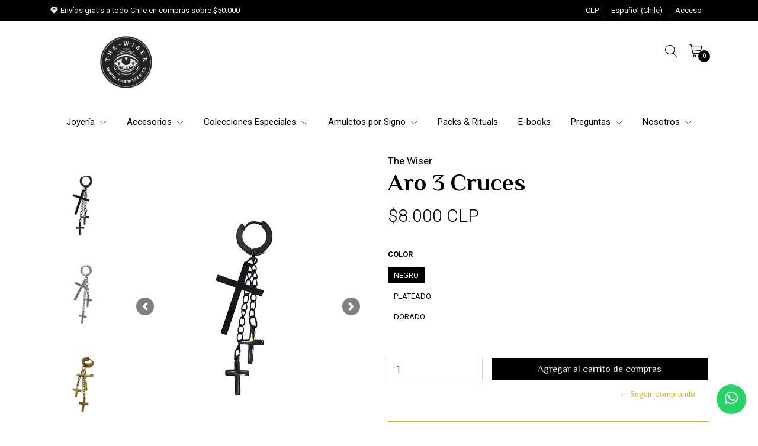

--- FILE ---
content_type: text/html; charset=utf-8
request_url: https://www.wiser.cl/aro-3-cruces
body_size: 19318
content:
<!DOCTYPE html>
<!-- [if IE 9]><html class="lt-ie10" lang="en" > <![endif] -->
<html class="no-js" lang="es-CL" xmlns="http://www.w3.org/1999/xhtml">
  <!-- <![endif] -->

  <head>
    <title>Aro 3 Cruces</title>
    <meta name="description" content="¡Luce tu estilo rebelde con estos aros rockeros de acero quirúrgico exclusivos! Diseñados para destacar, combinan resistencia y originalidad, ideales para quienes buscan accesorios únicos y duraderos. Su acabado impecable refleja una actitud audaz, perfecta para complementar tu look alternativo. No se oxidan ni pierden brillo, garantizando un acces">

    <meta http-equiv="Content-Type" content="text/html; charset=utf-8">

    <meta name="robots" content="follow, all">

    <!-- Set the viewport width to device width for mobile -->
    <meta name="viewport" content="width=device-width, initial-scale=1.0">

    <link rel="preconnect" href="https://images.jumpseller.com">
    <link rel="preconnect" href="https://cdnx.jumpseller.com">
    <link rel="preconnect" href="https://assets.jumpseller.com">
    <link rel="preconnect" href="https://files.jumpseller.com">

    <link rel="preconnect" href="https://fonts.googleapis.com">
    <link rel="preconnect" href="https://fonts.gstatic.com" crossorigin>

    

<!-- Facebook Meta tags for Product -->
<meta property="fb:app_id" content="283643215104248">

    <meta property="og:id" content="16106756">
    <meta property="og:title" content="Aro 3 Cruces ">
    <meta property="og:type" content="product">
    
      
        <meta property="og:image" content="https://cdnx.jumpseller.com/the-wiser/image/28412481/resize/1200/1200?1737042381">
      
        <meta property="og:image" content="https://cdnx.jumpseller.com/the-wiser/image/28412480/resize/1200/1200?1737042381">
      
        <meta property="og:image" content="https://cdnx.jumpseller.com/the-wiser/image/28412482/resize/1200/1200?1737042381">
      
    

    
      <meta property="og:brand" content="The Wiser">
    

    <meta property="product:is_product_shareable" content="1">

    
      <meta property="product:original_price:amount" content="8000.0">
      <meta property="product:price:amount" content="8000.0">
      
        <meta property="product:availability" content="instock">
      
    

    <meta property="product:original_price:currency" content="CLP">
    <meta property="product:price:currency" content="CLP">
  

<meta property="og:description" content="¡Luce tu estilo rebelde con estos aros rockeros de acero quirúrgico exclusivos! Diseñados para destacar, combinan resistencia y originalidad, ideales para quienes buscan accesorios únicos y duraderos. Su acabado impecable refleja una actitud audaz, perfecta para complementar tu look alternativo. No se oxidan ni pierden brillo, garantizando un acces">
<meta property="og:url" content="https://www.wiser.cl/aro-3-cruces">
<meta property="og:site_name" content="The Wiser | Tu próximo accesorio favorito.">
<meta name="twitter:card" content="summary">


  <meta property="og:locale" content="en_US">

  <meta property="og:locale:alternate" content="en_GB">



    
      
        <link rel="alternate" hreflang="es-CL" href="https://www.wiser.cl/aro-3-cruces">
      
        <link rel="alternate" hreflang="en" href="https://www.wiser.cl/en/aro-3-cruces">
      
    

    <link rel="canonical" href="https://www.wiser.cl/aro-3-cruces">

    
    <link rel="apple-touch-icon" type="image/x-icon" href="https://cdnx.jumpseller.com/the-wiser/image/31460019/resize/57/57?1675376351" sizes="57x57">
    <link rel="apple-touch-icon" type="image/x-icon" href="https://cdnx.jumpseller.com/the-wiser/image/31460019/resize/60/60?1675376351" sizes="60x60">
    <link rel="apple-touch-icon" type="image/x-icon" href="https://cdnx.jumpseller.com/the-wiser/image/31460019/resize/72/72?1675376351" sizes="72x72">
    <link rel="apple-touch-icon" type="image/x-icon" href="https://cdnx.jumpseller.com/the-wiser/image/31460019/resize/76/76?1675376351" sizes="76x76">
    <link rel="apple-touch-icon" type="image/x-icon" href="https://cdnx.jumpseller.com/the-wiser/image/31460019/resize/114/114?1675376351" sizes="114x114">
    <link rel="apple-touch-icon" type="image/x-icon" href="https://cdnx.jumpseller.com/the-wiser/image/31460019/resize/120/120?1675376351" sizes="120x120">
    <link rel="apple-touch-icon" type="image/x-icon" href="https://cdnx.jumpseller.com/the-wiser/image/31460019/resize/144/144?1675376351" sizes="144x144">
    <link rel="apple-touch-icon" type="image/x-icon" href="https://cdnx.jumpseller.com/the-wiser/image/31460019/resize/152/152?1675376351" sizes="152x152">

    <link rel="icon" type="image/png" href="https://cdnx.jumpseller.com/the-wiser/image/31460019/resize/196/196?1675376351" sizes="196x196">
    <link rel="icon" type="image/png" href="https://cdnx.jumpseller.com/the-wiser/image/31460019/resize/160/160?1675376351" sizes="160x160">
    <link rel="icon" type="image/png" href="https://cdnx.jumpseller.com/the-wiser/image/31460019/resize/96/96?1675376351" sizes="96x96">
    <link rel="icon" type="image/png" href="https://cdnx.jumpseller.com/the-wiser/image/31460019/resize/32/32?1675376351" sizes="32x32">
    <link rel="icon" type="image/png" href="https://cdnx.jumpseller.com/the-wiser/image/31460019/resize/16/16?1675376351" sizes="16x16">

  <meta name="msapplication-TileColor" content="#95b200">
  <meta name="theme-color" content="#ffffff">



    <script src="https://cdnjs.cloudflare.com/ajax/libs/jquery/3.3.1/jquery.min.js" integrity="sha384-tsQFqpEReu7ZLhBV2VZlAu7zcOV+rXbYlF2cqB8txI/8aZajjp4Bqd+V6D5IgvKT" crossorigin="anonymous" ></script>

    <!-- CSS -->
    <link rel="stylesheet" href="//stackpath.bootstrapcdn.com/bootstrap/4.4.1/css/bootstrap.min.css" integrity="sha384-Vkoo8x4CGsO3+Hhxv8T/Q5PaXtkKtu6ug5TOeNV6gBiFeWPGFN9MuhOf23Q9Ifjh" crossorigin="anonymous">
    <link rel="stylesheet" type="text/css" href="//assets.jumpseller.com/public/linearicons/linear-icon.css">
    
      <link rel="stylesheet" href="//cdnjs.cloudflare.com/ajax/libs/OwlCarousel2/2.3.4/assets/owl.carousel.min.css" integrity="sha384-kcNNzf7wI8//ZkNUaDd5JwxLoFaBgkj9Z4O4NwtuX9Lkmsz0HoITOxJsGkYxDuyG" crossorigin="anonymous">
      <link rel="stylesheet" href="//cdnjs.cloudflare.com/ajax/libs/OwlCarousel2/2.3.4/assets/owl.theme.default.min.css" integrity="sha384-8/AzSKHReNfZT4HGFTyRyJ1jXhhx/ZMnmX08Cy6TeaKWj0Vzho0AabG06C8mh02i" crossorigin="anonymous">
      <script src="//cdnjs.cloudflare.com/ajax/libs/OwlCarousel2/2.3.4/owl.carousel.min.js" integrity="sha256-pTxD+DSzIwmwhOqTFN+DB+nHjO4iAsbgfyFq5K5bcE0=" crossorigin="anonymous"></script>
    
    <link rel="stylesheet" type="text/css" href="https://assets.jumpseller.com/store/the-wiser/themes/744090/color_pickers.min.css?1767668626">
    <link rel="stylesheet" type="text/css" href="https://assets.jumpseller.com/store/the-wiser/themes/744090/app.min.css?1767668626">

    <script src="https://cdnjs.cloudflare.com/ajax/libs/jquery-zoom/1.7.21/jquery.zoom.min.js" integrity="sha384-EeOf8v/Jh3rqjCmTJTb0iX4HBUzuIgi++DUOReOvjDdonsZreW3JKI9wrrycC9Ub" crossorigin="anonymous" ></script>

    <script type="application/ld+json">
[
  {
    "@context": "http://schema.org",
    "@type": "BreadcrumbList",
    "itemListElement": [
      
        {
        "@type": "ListItem",
        "position": 1,
        "item": {
        "name": "Inicio",
        "@id": "/"
        }
        }
        ,
      
        {
        "@type": "ListItem",
        "position": 2,
        "item": {
        "name": "Joyería",
        "@id": "/joyeria"
        }
        }
        ,
      
        {
        "@type": "ListItem",
        "position": 3,
        "item": {
        "name": "Aros &amp; Piercings",
        "@id": "/aros"
        }
        }
        ,
      
        {
        "@type": "ListItem",
        "position": 4,
        "item": {
        "name": "Aro 3 Cruces "
        }
        }
        
      
    ]
  },
  {
    "@context": "http://schema.org/"
    ,
      "@type": "Product",
      "name": "Aro 3 Cruces ",
      "url": "https://www.wiser.cl/aro-3-cruces",
      "itemCondition": "http://schema.org/NewCondition",
      
      "image": "https://cdnx.jumpseller.com/the-wiser/image/28412481/3.png?1737042381",
      
      "description": "¡Luce tu estilo rebelde con estos aros rockeros de acero quirúrgico exclusivos! Diseñados para destacar, combinan resistencia y originalidad, ideales para quienes buscan accesorios únicos y duraderos. Su acabado impecable refleja una actitud audaz, perfecta para complementar tu look alternativo. No se oxidan ni pierden brillo, garantizando un accesorio que te acompañará en cada aventura. Limitados por diseño, asegúrate de tener los tuyos antes de que se agoten. ¡Atrévete a ser diferente y rockea con personalidad!",
      
      "brand": {
        "@type": "Brand",
        "name": "The Wiser"
      },
      
      
      
        "category": "194",
      
      "offers": {
        
          
          
          "@type": "AggregateOffer",
          
            "availability": "http://schema.org/InStock",
          
          "lowPrice": "8000.0",
          "highPrice": "8000.0",
          "offerCount": "3",
          
            
          
          "price": "8000.0",

        
        "priceCurrency": "CLP",
        "seller": {
          "@type": "Organization",
          "name": "The Wiser | Tu próximo accesorio favorito."
        },
        "url": "https://www.wiser.cl/aro-3-cruces",
        "shippingDetails": [
          {
          "@type": "OfferShippingDetails",
          "shippingDestination": [
          
          {
            "@type": "DefinedRegion",
            "addressCountry": "DE"
          },
          
          {
            "@type": "DefinedRegion",
            "addressCountry": "AO"
          },
          
          {
            "@type": "DefinedRegion",
            "addressCountry": "SA"
          },
          
          {
            "@type": "DefinedRegion",
            "addressCountry": "AR"
          },
          
          {
            "@type": "DefinedRegion",
            "addressCountry": "AU"
          },
          
          {
            "@type": "DefinedRegion",
            "addressCountry": "AT"
          },
          
          {
            "@type": "DefinedRegion",
            "addressCountry": "BO"
          },
          
          {
            "@type": "DefinedRegion",
            "addressCountry": "BR"
          },
          
          {
            "@type": "DefinedRegion",
            "addressCountry": "BG"
          },
          
          {
            "@type": "DefinedRegion",
            "addressCountry": "CA"
          },
          
          {
            "@type": "DefinedRegion",
            "addressCountry": "CL"
          },
          
          {
            "@type": "DefinedRegion",
            "addressCountry": "CN"
          },
          
          {
            "@type": "DefinedRegion",
            "addressCountry": "CO"
          },
          
          {
            "@type": "DefinedRegion",
            "addressCountry": "KP"
          },
          
          {
            "@type": "DefinedRegion",
            "addressCountry": "KR"
          },
          
          {
            "@type": "DefinedRegion",
            "addressCountry": "CI"
          },
          
          {
            "@type": "DefinedRegion",
            "addressCountry": "HR"
          },
          
          {
            "@type": "DefinedRegion",
            "addressCountry": "CU"
          },
          
          {
            "@type": "DefinedRegion",
            "addressCountry": "DK"
          },
          
          {
            "@type": "DefinedRegion",
            "addressCountry": "EC"
          },
          
          {
            "@type": "DefinedRegion",
            "addressCountry": "SV"
          },
          
          {
            "@type": "DefinedRegion",
            "addressCountry": "AE"
          },
          
          {
            "@type": "DefinedRegion",
            "addressCountry": "ES"
          },
          
          {
            "@type": "DefinedRegion",
            "addressCountry": "EE"
          },
          
          {
            "@type": "DefinedRegion",
            "addressCountry": "PH"
          },
          
          {
            "@type": "DefinedRegion",
            "addressCountry": "FR"
          },
          
          {
            "@type": "DefinedRegion",
            "addressCountry": "GT"
          },
          
          {
            "@type": "DefinedRegion",
            "addressCountry": "HN"
          },
          
          {
            "@type": "DefinedRegion",
            "addressCountry": "HU"
          },
          
          {
            "@type": "DefinedRegion",
            "addressCountry": "IE"
          },
          
          {
            "@type": "DefinedRegion",
            "addressCountry": "IT"
          },
          
          {
            "@type": "DefinedRegion",
            "addressCountry": "JP"
          },
          
          {
            "@type": "DefinedRegion",
            "addressCountry": "MX"
          },
          
          {
            "@type": "DefinedRegion",
            "addressCountry": "MC"
          },
          
          {
            "@type": "DefinedRegion",
            "addressCountry": "NI"
          },
          
          {
            "@type": "DefinedRegion",
            "addressCountry": "NZ"
          },
          
          {
            "@type": "DefinedRegion",
            "addressCountry": "NL"
          },
          
          {
            "@type": "DefinedRegion",
            "addressCountry": "PA"
          },
          
          {
            "@type": "DefinedRegion",
            "addressCountry": "PE"
          },
          
          {
            "@type": "DefinedRegion",
            "addressCountry": "PL"
          },
          
          {
            "@type": "DefinedRegion",
            "addressCountry": "PT"
          },
          
          {
            "@type": "DefinedRegion",
            "addressCountry": "DO"
          },
          
          {
            "@type": "DefinedRegion",
            "addressCountry": "SY"
          },
          
          {
            "@type": "DefinedRegion",
            "addressCountry": "RW"
          },
          
          {
            "@type": "DefinedRegion",
            "addressCountry": "RO"
          },
          
          {
            "@type": "DefinedRegion",
            "addressCountry": "SM"
          },
          
          {
            "@type": "DefinedRegion",
            "addressCountry": "SG"
          },
          
          {
            "@type": "DefinedRegion",
            "addressCountry": "SE"
          },
          
          {
            "@type": "DefinedRegion",
            "addressCountry": "CH"
          },
          
          {
            "@type": "DefinedRegion",
            "addressCountry": "TH"
          },
          
          {
            "@type": "DefinedRegion",
            "addressCountry": "TW"
          },
          
          {
            "@type": "DefinedRegion",
            "addressCountry": "IO"
          },
          
          {
            "@type": "DefinedRegion",
            "addressCountry": "TK"
          },
          
          {
            "@type": "DefinedRegion",
            "addressCountry": "TR"
          },
          
          {
            "@type": "DefinedRegion",
            "addressCountry": "TV"
          },
          
          {
            "@type": "DefinedRegion",
            "addressCountry": "UY"
          },
          
          {
            "@type": "DefinedRegion",
            "addressCountry": "VE"
          },
          
          {
            "@type": "DefinedRegion",
            "addressCountry": "VN"
          }
          ]
          }
        ]
      }
    
  }
]
</script>


    <!-- Autocomplete search -->
    

    
<script>
  // Listener for swatch clicks when product block color swatches are enabled
  function updateCarouselFromSwatch(target) {
    const value = $(target).val(); // product option value id
    const block = $(target).closest('.product-block');
    if (block.find('.product-block-carousel').length === 0) return;

    // the owl-carousel library duplicates items when it is set to loop. This code updates all the duplicates inside the nearest carousel.
    const stage = $(target).closest('.owl-carousel .owl-stage');
    const productid = block.attr('data-productid');
    const blocks = stage.length === 0 ? block : stage.find(`.product-block[data-productid="${productid}"]`);

    // blocks.find(`.color-swatch input[value="${value}"]`).prop('checked', true);

    // When we click on the same swatch option, do nothing.
    // When there is no variant image, show the fallback product image.
    // Use bootstrap carousel or fallback to just setting active class and toggle with css
    blocks.each(function() {
      const carousel = $(this).find('.product-block-carousel');
      const variant = carousel.find(`[data-color-option-value="${value}"]`);
      const fallback = carousel.find('.carousel-default-item');
      const item = variant.length === 0 ? fallback : variant;

      if (carousel.carousel) {
        carousel.carousel(item.first().index());
      } else {
        carousel.find('.active').removeClass('active');
        item.first().addClass('active');
      }
    });
  }
</script>

    <!-- Google tag (gtag.js) -->
<script async src="https://www.googletagmanager.com/gtag/js?id=G-8ST00924HG">
</script>
<script>
  window.dataLayer = window.dataLayer || [];
  function gtag(){dataLayer.push(arguments);}
  gtag('js', new Date());

  gtag('config', 'G-8ST00924HG');
</script>

<!-- MailerLite Universal -->
<script>
    (function(w,d,e,u,f,l,n){w[f]=w[f]||function(){(w[f].q=w[f].q||[])
    .push(arguments);},l=d.createElement(e),l.async=1,l.src=u,
    n=d.getElementsByTagName(e)[0],n.parentNode.insertBefore(l,n);})
    (window,document,'script','https://assets.mailerlite.com/js/universal.js','ml');
    ml('account', '1431560');
</script>
<!-- End MailerLite Universal -->
  <meta name="csrf-param" content="authenticity_token" />
<meta name="csrf-token" content="bETDvr8rvFP6Y53lE8fM5xxKi2dGH7UiYYMOSKxBRkq2M9rHAspxWLaaVgATGDRlOfkPiRFU4FMi_v3rELOoHA" />





  <!-- Google Tag Manager -->
    <script>(function(w,d,s,l,i){w[l]=w[l]||[];w[l].push({'gtm.start':
    new Date().getTime(),event:'gtm.js'});var f=d.getElementsByTagName(s)[0],
    j=d.createElement(s),dl=l!='dataLayer'?'&l='+l:'';j.async=true;j.src=
    'https://www.googletagmanager.com/gtm.js?id='+i+dl;f.parentNode.insertBefore(j,f);
    })(window,document,'script','dataLayer', "GTM-NB64VQV");</script>
    <!-- End Google Tag Manager -->


  <script async src="https://www.googletagmanager.com/gtag/js?id=AW-777534325"></script>


<script>
  window.dataLayer = window.dataLayer || [];

  function gtag() {
    dataLayer.push(arguments);
  }

  gtag('js', new Date());

  // custom dimensions (for OKRs metrics)
  let custom_dimension_params = { custom_map: {} };
  
  custom_dimension_params['custom_map']['dimension1'] = 'theme';
  custom_dimension_params['theme'] = "extravagance";
  
  

  // Send events to Jumpseller GA Account
  // gtag('config', 'G-JBWEC7QQTS', Object.assign({}, { 'allow_enhanced_conversions': true }, custom_dimension_params));

  // Send events to Store Owner GA Account
  
  
  gtag('config', 'GTM-NB64VQV');
  
  
  gtag('config', 'AW-777534325', { 'allow_enhanced_conversions': true });
  

  

  let order_items = null;

  
  // view_item - a user follows a link that goes directly to a product page
  gtag('event', 'view_item', {
    currency: "CLP",
    items: [{
      item_id: "16106756",
      item_name: "Aro 3 Cruces ",
      discount: "0.0",
      item_brand: "The Wiser",
      price: "8000.0",
      currency: "CLP"
    }],
    value: "8000.0",
  });

  

  
</script>



  <script>
    (function (i, s, o, g, r, a, m) {
      i['GoogleAnalyticsObject'] = r;
      i[r] = i[r] || function () {
        (i[r].q = i[r].q || []).push(arguments)
      }, i[r].l = 1 * new Date();
      a = s.createElement(o),
        m = s.getElementsByTagName(o)[0];
      a.async = 1;
      a.src = g;
      m.parentNode.insertBefore(a, m)
    })(window, document, 'script', '//www.google-analytics.com/analytics.js', 'ga');

    ga('create', 'UA-122493445-1', "www.wiser.cl");
    ga('set', 'anonymizeIp', true);
    ga('send', 'pageview');

    
  </script>






<script>
  // Pixel code

  // dont send fb events if page is rendered inside an iframe (like admin theme preview)
  if(window.self === window.top) {
    !function(f,b,e,v,n,t,s){if(f.fbq)return;n=f.fbq=function(){n.callMethod?
    n.callMethod.apply(n,arguments):n.queue.push(arguments)};if(!f._fbq)f._fbq=n;
    n.push=n;n.loaded=!0;n.version='2.0';n.agent='pljumpseller';n.queue=[];t=b.createElement(e);t.async=!0;
    t.src=v;s=b.getElementsByTagName(e)[0];s.parentNode.insertBefore(t,s)}(window,
    document,'script','https://connect.facebook.net/' + getNavigatorLocale() + '/fbevents.js');

    var data = {};

    data.currency = 'CLP';
    data.total = '0.0';
    data.products_count = '0';

    

    data.content_ids = [88150762, 88150763, 88150764];
    data.contents = [{"id":88150762,"quantity":1,"item_price":8000.0,"item_discount":0.0},{"id":88150763,"quantity":1,"item_price":8000.0,"item_discount":0.0},{"id":88150764,"quantity":1,"item_price":8000.0,"item_discount":0.0}];
    data.single_value = 8000.0;

    // Line to enable Manual Only mode.
    fbq('set', 'autoConfig', false, '1609142729449863');

    // FB Pixel Advanced Matching
    
    
    var advancedCustomerData = {
      'em' : '',
      'fn' : '',
      'ln' : '',
      'ph' : '',
      'ct' : '',
      'zp' : '',
      'country' : ''
    };

    var missingCustomerData = Object.values(advancedCustomerData).some(function(value) { return value.length == 0 });

    if(missingCustomerData) {
      fbq('init', '1609142729449863');
    } else {
      fbq('init', '1609142729449863', advancedCustomerData);
    }

    // PageView - build audience views (default FB Pixel behaviour)
    fbq('track', 'PageView');

    // AddToCart - released on page load after a product was added to cart
    

    // track conversion events, ordered by importance (not in this doc)
    // https://developers.facebook.com/docs/facebook-pixel/api-reference%23events

    
      // ViewContent - When a key page is viewed such as a product page
      
        fbq('track', 'ViewContent', {
          source: 'Jumpseller',
          value: data.single_value,
          currency: data.currency,
          content_name: document.title,
          content_type: 'product',
          content_ids: data.content_ids,
          contents: data.contents,
          referrer: document.referrer,
          userAgent: navigator.userAgent,
          language: navigator.language
        });
      

    

    function getNavigatorLocale(){
      return navigator.language.replace(/-/g,'_')
    }
  }
</script>





<script src="https://files.jumpseller.com/javascripts/dist/jumpseller-2.0.0.js" defer="defer"></script></head>

  <body >
    
    <!-- Page Content -->
    <div id="top_components"><div id="component-6541211" class="theme-component show"><style>
  body {
    --header-topbar-background-color: #000000;
    --header-topbar-background-color-contrast: #f1f1f1;
  }
</style>

<!-- Navigation -->
<header class="site-header" data-js-component="6541211">
  <div class="top-message-header py-2">
    <div class="container">
      <div class="row no-gutters justify-content-between">
        <div class="message">
          
            <p><i class="fa-solid fa-gem mr-1"></i><span data-js-option="top_promotional_message" data-js-component="6541211">Envíos gratis a todo Chile en compras sobre $50.000</span></p>
          
        </div>
        <ul class="top-actions">
          
            <li class="dropdown">
              <a
                href="#"
                class="dropdown-toggle nav-link trsn"
                data-toggle="dropdown"
                role="button"
                aria-haspopup="true"
                aria-expanded="false"
              >
                <span id="current_currency">CLP</span>
                <span class="caret"></span>
              </a>
              <ul class="dropdown-menu">
                
                  <li>
                    <a
                      href="#"
                      onclick="Jumpseller.setClientCurrency('CLP');"
                      class="trsn nav-link"
                      title="CLP"
                      rel="nofollow"
                    >CLP</a>
                  </li>
                
                  <li>
                    <a
                      href="#"
                      onclick="Jumpseller.setClientCurrency('EUR');"
                      class="trsn nav-link"
                      title="EUR"
                      rel="nofollow"
                    >EUR</a>
                  </li>
                
              </ul>
            </li>
          

          
            <li class="dropdown">
              <a
                href="#"
                class="dropdown-toggle trsn nav-link"
                data-toggle="dropdown"
                role="button"
                aria-haspopup="true"
                aria-expanded="false"
              >
                <span>Español (Chile)</span>
                <span class="caret"></span>
              </a>
              <ul class="dropdown-menu">
                
                  <li>
                    <a href="https://www.wiser.cl/aro-3-cruces" class="trsn nav-link" title="Español (Chile)">Español (Chile)</a>
                  </li>
                
                  <li>
                    <a href="https://www.wiser.cl/en/aro-3-cruces" class="trsn nav-link" title="English">English</a>
                  </li>
                
              </ul>
            </li>
          

          
            <li
              
            >
              <a
                href="/customer/login"
                id="login-link-desktop"
                class="trsn nav-link"
                title="Iniciar sesión enThe Wiser | Tu próximo accesorio favorito."
              >
                <span class="customer-name">
                  Acceso
                </span>
              </a>
            </li>
          
          
        </ul>
      </div>
    </div>
  </div>

  <div class="container main-header">
    <div class="row">
      <div class="col-3 text-left left-side">
        <div class="logo d-none d-lg-block" style="text-align:center">
          <a href="https://www.wiser.cl" title="The Wiser | Tu próximo accesorio favorito." class="navbar-brand">
            
              <img src="https://images.jumpseller.com/store/the-wiser/store/logo/Logo-1.png?1646148087" class="store-image" alt="The Wiser | Tu próximo accesorio favorito." width="auto" height="auto" loading="eager">
            
          </a>
        </div>
        <button id="mobile-nav-btn" type="button" class="btn btn-link d-block d-lg-none">
          <i class="linear-icon icon-0812-menu"></i>
        </button>
        <div id="mobile-nav" class="absolute-bg" style="display: none">
          <nav id="navbarMobile" class="lateral-box left" aria-label="Mobile">
            <button id="close-mobile-nav-btn" type="button" class="btn btn-link btn-block text-left lateral-header-btn">
              <i class="linear-icon icon-0811-cross pr-2 pb-2"></i> <span>Cerrar</span>
            </button>
            <ul class="navbar-nav">
              
                <li class="nav-item dropdown">
  <a href="/joyeria"  title="Joyería">Joyería</a>
  
  	<button type="button" class="btn btn-link dropdown-btn" data-id="5976605"> <i class="linear-icon icon-0823-plus"></i></button>
  

  
    <ul id="5976605" class="submenu multi-level" style="display:none">
      
        <li class="nav-item dropdown">
  <a href="/pulseras"  title="Pulseras">Pulseras</a>
  
  	<button type="button" class="btn btn-link dropdown-btn" data-id="5976614"> <i class="linear-icon icon-0823-plus"></i></button>
  

  
    <ul id="5976614" class="submenu multi-level" style="display:none">
      
        <li class="nav-item ">
  <a href="/piedra-natural"  title="Piedra Natural">Piedra Natural</a>
  

  
</li>

      
        <li class="nav-item ">
  <a href="/pulseras/otros-materiales"  title="Otros Materiales">Otros Materiales</a>
  

  
</li>

      
    </ul>
  
</li>

      
        <li class="nav-item dropdown">
  <a href="/joyeria/collares"  title="Collares">Collares</a>
  
  	<button type="button" class="btn btn-link dropdown-btn" data-id="5976621"> <i class="linear-icon icon-0823-plus"></i></button>
  

  
    <ul id="5976621" class="submenu multi-level" style="display:none">
      
        <li class="nav-item ">
  <a href="/joyeria/collares/piedra-natural"  title="Piedra Natural">Piedra Natural</a>
  

  
</li>

      
        <li class="nav-item ">
  <a href="/joyeria/collares/acero-y-otros"  title="Acero y otros">Acero y otros</a>
  

  
</li>

      
    </ul>
  
</li>

      
        <li class="nav-item dropdown">
  <a href="/anillos"  title="Anillos">Anillos</a>
  
  	<button type="button" class="btn btn-link dropdown-btn" data-id="5976607"> <i class="linear-icon icon-0823-plus"></i></button>
  

  
    <ul id="5976607" class="submenu multi-level" style="display:none">
      
        <li class="nav-item ">
  <a href="/anillos/anillos-minimalistas"  title="Minimalistas">Minimalistas</a>
  

  
</li>

      
        <li class="nav-item ">
  <a href="/anillos/anillos-con-diseno"  title="Anillos con Diseño">Anillos con Diseño</a>
  

  
</li>

      
    </ul>
  
</li>

      
        <li class="nav-item dropdown">
  <a href="/aros"  title="Aros &amp; Piercings">Aros &amp; Piercings</a>
  
  	<button type="button" class="btn btn-link dropdown-btn" data-id="5976608"> <i class="linear-icon icon-0823-plus"></i></button>
  

  
    <ul id="5976608" class="submenu multi-level" style="display:none">
      
        <li class="nav-item ">
  <a href="/aros-1"  title="Aros">Aros</a>
  

  
</li>

      
        <li class="nav-item ">
  <a href="/piercings"  title="Piercings">Piercings</a>
  

  
</li>

      
    </ul>
  
</li>

      
    </ul>
  
</li>

              
                <li class="nav-item dropdown">
  <a href="/accesorios"  title="Accesorios">Accesorios</a>
  
  	<button type="button" class="btn btn-link dropdown-btn" data-id="5976628"> <i class="linear-icon icon-0823-plus"></i></button>
  

  
    <ul id="5976628" class="submenu multi-level" style="display:none">
      
        <li class="nav-item ">
  <a href="/accesorios/walletchain"  title="Wallet Chain">Wallet Chain</a>
  

  
</li>

      
        <li class="nav-item ">
  <a href="/billeteras-y-cinturones"  title="Billeteras y Cinturones">Billeteras y Cinturones</a>
  

  
</li>

      
        <li class="nav-item ">
  <a href="/llaveros-y-pins"  title="Llaveros y Pins">Llaveros y Pins</a>
  

  
</li>

      
        <li class="nav-item ">
  <a href="/accesorios/relojes-y-gafas"  title="Relojes y Gafas">Relojes y Gafas</a>
  

  
</li>

      
        <li class="nav-item dropdown">
  <a href="/vestuario"  title="Vestuario">Vestuario</a>
  
  	<button type="button" class="btn btn-link dropdown-btn" data-id="5976639"> <i class="linear-icon icon-0823-plus"></i></button>
  

  
    <ul id="5976639" class="submenu multi-level" style="display:none">
      
        <li class="nav-item ">
  <a href="/parches"  title="Parches">Parches</a>
  

  
</li>

      
        <li class="nav-item ">
  <a href="/vestuario/gorros-bandanas-y-bufandas"  title="Gorros, Bandanas y Bufandas">Gorros, Bandanas y Bufandas</a>
  

  
</li>

      
        <li class="nav-item ">
  <a href="/vestuario/poleras"  title="Poleras y Polerones">Poleras y Polerones</a>
  

  
</li>

      
    </ul>
  
</li>

      
    </ul>
  
</li>

              
                <li class="nav-item dropdown">
  <a href="/colecciones-especiales"  title="Colecciones Especiales">Colecciones Especiales</a>
  
  	<button type="button" class="btn btn-link dropdown-btn" data-id="8162585"> <i class="linear-icon icon-0823-plus"></i></button>
  

  
    <ul id="8162585" class="submenu multi-level" style="display:none">
      
        <li class="nav-item ">
  <a href="/elementos"  title="Elementos">Elementos</a>
  

  
</li>

      
        <li class="nav-item ">
  <a href="/amuletos-vikingos"  title="Amuletos Vikingos">Amuletos Vikingos</a>
  

  
</li>

      
        <li class="nav-item ">
  <a href="/club-del-lobo"  title="Club del Lobo">Club del Lobo</a>
  

  
</li>

      
        <li class="nav-item ">
  <a href="/amuletos-de-proteccion"  title="Amuletos de Protección">Amuletos de Protección</a>
  

  
</li>

      
        <li class="nav-item ">
  <a href="/colecciones-especiales/oraculos-y-runas"  title="Oráculos y Runas">Oráculos y Runas</a>
  

  
</li>

      
    </ul>
  
</li>

              
                <li class="nav-item dropdown">
  <a href="/amuletos-por-signo"  title="Amuletos por Signo">Amuletos por Signo</a>
  
  	<button type="button" class="btn btn-link dropdown-btn" data-id="8554988"> <i class="linear-icon icon-0823-plus"></i></button>
  

  
    <ul id="8554988" class="submenu multi-level" style="display:none">
      
        <li class="nav-item ">
  <a href="/aries"  title="Aries">Aries</a>
  

  
</li>

      
        <li class="nav-item ">
  <a href="/tauro"  title="Tauro">Tauro</a>
  

  
</li>

      
        <li class="nav-item ">
  <a href="/geminis"  title="Geminis">Geminis</a>
  

  
</li>

      
        <li class="nav-item ">
  <a href="/cancer"  title="Cancer">Cancer</a>
  

  
</li>

      
        <li class="nav-item ">
  <a href="/leo"  title="Leo">Leo</a>
  

  
</li>

      
        <li class="nav-item ">
  <a href="/virgo"  title="Virgo">Virgo</a>
  

  
</li>

      
        <li class="nav-item ">
  <a href="/libra"  title="Libra">Libra</a>
  

  
</li>

      
        <li class="nav-item ">
  <a href="/escorpion"  title="Escorpión">Escorpión</a>
  

  
</li>

      
        <li class="nav-item ">
  <a href="/sagitario"  title="Sagitario">Sagitario</a>
  

  
</li>

      
        <li class="nav-item ">
  <a href="/capricornio"  title="Capricornio">Capricornio</a>
  

  
</li>

      
        <li class="nav-item ">
  <a href="/acuario"  title="Acuario">Acuario</a>
  

  
</li>

      
        <li class="nav-item ">
  <a href="/piscis"  title="Piscis">Piscis</a>
  

  
</li>

      
    </ul>
  
</li>

              
                <li class="nav-item ">
  <a href="/packs-y-rituales"  title="Packs &amp; Rituals">Packs &amp; Rituals</a>
  

  
</li>

              
                <li class="nav-item ">
  <a href="/e-books"  title="E-books">E-books</a>
  

  
</li>

              
                <li class="nav-item dropdown">
  <a href="/"  title="Preguntas">Preguntas</a>
  
  	<button type="button" class="btn btn-link dropdown-btn" data-id="5976649"> <i class="linear-icon icon-0823-plus"></i></button>
  

  
    <ul id="5976649" class="submenu multi-level" style="display:none">
      
        <li class="nav-item ">
  <a href="/faq"  title="Preguntas Frecuentes">Preguntas Frecuentes</a>
  

  
</li>

      
        <li class="nav-item ">
  <a href="/size-chart"  title="Tabla de Medidas">Tabla de Medidas</a>
  

  
</li>

      
        <li class="nav-item ">
  <a href="/f09f9280-como-cuidar-tus-joyas-segun-su-material-guia-practica-de-the-wiser"  title="Cómo cuidar tus joyas">Cómo cuidar tus joyas</a>
  

  
</li>

      
        <li class="nav-item ">
  <a href="/contact"  title="Contacto">Contacto</a>
  

  
</li>

      
    </ul>
  
</li>

              
                <li class="nav-item dropdown">
  <a href="/"  title="Nosotros">Nosotros</a>
  
  	<button type="button" class="btn btn-link dropdown-btn" data-id="5976646"> <i class="linear-icon icon-0823-plus"></i></button>
  

  
    <ul id="5976646" class="submenu multi-level" style="display:none">
      
        <li class="nav-item ">
  <a href="/nuestra-historia"  title="Nuestra Historia">Nuestra Historia</a>
  

  
</li>

      
    </ul>
  
</li>

              
            </ul>
            <ul class="navbar-nav utility-nav">
              
                <li class="nav-item">
                  <a href="#" class="button" data-id="currency-action">
                    <span id="current_currency">CLP</span>
                    <i class="linear-icon icon-0823-plus"></i>
                  </a>
                  <ul id="currency-action" class="sub-menu">
                    
                      <li>
                        <a
                          href="#"
                          onclick="Jumpseller.setClientCurrency('CLP');"
                          class="trsn"
                          title="CLP"
                          rel="nofollow"
                        >CLP</a>
                      </li>
                    
                      <li>
                        <a
                          href="#"
                          onclick="Jumpseller.setClientCurrency('EUR');"
                          class="trsn"
                          title="EUR"
                          rel="nofollow"
                        >EUR</a>
                      </li>
                    
                  </ul>
                </li>
              

              
                <li class="nav-item">
                  <a href="#" class="button" data-id="languages-action">
                    <span>Español (Chile)</span>
                    <i class="linear-icon icon-0823-plus"></i>
                  </a>
                  <ul id="languages-action" class="sub-menu">
                    
                      <li>
                        <a href="https://www.wiser.cl/aro-3-cruces" class="trsn" title="Español (Chile)">Español (Chile)</a>
                      </li>
                    
                      <li>
                        <a href="https://www.wiser.cl/en/aro-3-cruces" class="trsn" title="English">English</a>
                      </li>
                    
                  </ul>
                </li>
              

              
                <li class="nav-item ">
                  <a
                    href="/customer/login"
                    id="login-link"
                    class="trsn"
                    title="Iniciar sesión enThe Wiser | Tu próximo accesorio favorito."
                  >
                    <span class="customer-name">
                      Acceso
                    </span>
                  </a>
                </li>
              
              
            </ul>
            <ul class="social list-inline social-networks">
              
                <li class="list-inline-item">
                  <a href="https://www.facebook.com/TheWiserChile" class="trsn" title="Ir a Facebook" target="_blank">
                    <i class="fab fa-facebook-f"></i>
                  </a>
                </li>
              
              
                <li class="list-inline-item">
                  <a href="https://www.twitter.com/WiserAccesorios" class="trsn" title="Ir a 𝕏" target="_blank">
                    <i class="fab fa-x-twitter"></i>
                  </a>
                </li>
              
              
              
                <li class="list-inline-item">
                  <a href="https://www.instagram.com/wisercl" class="trsn" title="Ir a Instagram" target="_blank">
                    <i class="fab fa-instagram"></i>
                  </a>
                </li>
              
              
                <li class="list-inline-item">
                  <a
                    href="https://api.whatsapp.com/send?phone=56954798509&text=Hola!"
                    class="trsn"
                    title="Ir a WhatsApp"
                    target="_blank"
                  >
                    <i class="fab fa-whatsapp"></i>
                  </a>
                </li>
              
              
                <li class="list-inline-item">
                  <a href="https://youtube.com/channel/UCMduYAxOm_08zcVPHGviNZQ" class="trsn" title="Ir a Youtube" target="_blank">
                    <i class="fab fa-youtube"></i>
                  </a>
                </li>
              
              
                <li class="list-inline-item">
                  <a href="https://www.tiktok.com/@thewisercl" class="trsn" title="Ir a Tiktok" target="_blank">
                    <i class="fab fa-tiktok"></i>
                  </a>
                </li>
              
            </ul>
          </nav>
        </div>
      </div>
      <div class="col-9 text-right">
        <div class="jumpseller-autocomplete" data-form="hidden" data-panel="popover autocomplete-dropdown">
        <form id="search_mini_form" method="get" action="/search" class="hidden">
          <div class="input-group">
            <input
              type="text"
              value=""
              name="q"
              class="form-control form-control-sm"
              onfocus="javascript:this.value=''"
              placeholder="Buscar productos"
            >
            <button type="submit" class="btn btn-link"><i class="linear-icon icon-0803-magnifier"></i></button>
          </div>
        </form>
        </div>
        <button id="search-btn" type="button" class="btn btn-link"><i class="linear-icon icon-0803-magnifier"></i></button>
        
          <button id="cart-btn" type="button" class="btn btn-link">
            <i class="linear-icon icon-0334-cart"></i>
            <span class="">0</span>
          </button>

        <div id="cart" class="absolute-bg" style="display: none">
          <div class="lateral-box right">
            <button id="close-cart-btn" type="button" class="btn btn-link btn-block text-left lateral-header-btn">
  <span>Carrito de compras</span> <i class="linear-icon icon-0811-cross"></i>
</button>
<div class="cart-wrapper mt-3">
  <form id="minicart-empty" >
    <div class="minicart-content-wrapper ">
      <div class="subtitle text-center">
        El carrito de compras está actualmente vacío. Puede regresar y comenzar a agregar productos.
      </div>
    </div>
  </form>
  <form id="cart-products-display" class="hidden">
    <div class="subtitle text-center">
      Tienes <span class="count">0</span> artículo(s) en tu carrito de compras
    </div>
    <div class="cart-list">
      
    </div>
    <div class="row mt-2 mb-4">
      
      <div class="col-4 total text-left">
        <h4>Total del Carro</h4>
      </div>
      <div class="col-8 total">
        <span class="price-mob">$0 CLP</span>
      </div>
    </div>
    <div class="row">
      <div class="col-md-12">
        <div class="actions lateral-cart-actions">
          <a id="cart-link" href="/cart" class="btn btn-primary btn-block">
            <span>Ver Carro</span>
          </a>
          <a href="https://www.wiser.cl/v2/checkout/information/" class="btn btn-primary accent-bg btn-block" title="Checkout">
            <span>Proceso de Pago</span>
          </a>
        </div>
      </div>
    </div>
  </form>
</div>

          </div>
        </div>
        
      </div>
    </div>
    <div class="row">
      <div class="col-12">
        <div class="logo d-block d-lg-none" style="text-align:center">
          <a href="https://www.wiser.cl" title="The Wiser | Tu próximo accesorio favorito." class="navbar-brand">
            
              <img src="https://images.jumpseller.com/store/the-wiser/store/logo/Logo-1.png?1646148087" class="store-image" alt="The Wiser | Tu próximo accesorio favorito." width="auto" height="auto" loading="eager">
            
          </a>
        </div>
        <nav class="navbar navbar-expand-lg navbar-light d-none d-lg-block vertical_menu" aria-label="Sidebar">
          <div class="collapse navbar-collapse flex-center" id="navbarsContainer-2">
            <ul class="navbar-nav">
              
                
  <li class="nav-item dropdown">
    <a href="/joyeria"  title="Joyería" class="dropdown-toggle level-1 trsn nav-link" data-toggle="">Joyería <i class="linear-icon icon-0827-chevron-down"></i></a>
    
      <ul class="dropdown-menu multi-level">
        
          
  <li class="nav-item dropdown">
    <a href="/pulseras"  title="Pulseras" class="dropdown-toggle level-1 trsn nav-link" data-toggle="">Pulseras <i class="linear-icon icon-0827-chevron-down"></i></a>
    
      <ul class="dropdown-menu multi-level">
        
          
  <li class="nav-item ">
    <a href="/piedra-natural"  title="Piedra Natural" class="level-1 trsn nav-link" >Piedra Natural</a>
    
  </li>


        
          
  <li class="nav-item ">
    <a href="/pulseras/otros-materiales"  title="Otros Materiales" class="level-1 trsn nav-link" >Otros Materiales</a>
    
  </li>


        
      </ul>
    
  </li>


        
          
  <li class="nav-item dropdown">
    <a href="/joyeria/collares"  title="Collares" class="dropdown-toggle level-1 trsn nav-link" data-toggle="">Collares <i class="linear-icon icon-0827-chevron-down"></i></a>
    
      <ul class="dropdown-menu multi-level">
        
          
  <li class="nav-item ">
    <a href="/joyeria/collares/piedra-natural"  title="Piedra Natural" class="level-1 trsn nav-link" >Piedra Natural</a>
    
  </li>


        
          
  <li class="nav-item ">
    <a href="/joyeria/collares/acero-y-otros"  title="Acero y otros" class="level-1 trsn nav-link" >Acero y otros</a>
    
  </li>


        
      </ul>
    
  </li>


        
          
  <li class="nav-item dropdown">
    <a href="/anillos"  title="Anillos" class="dropdown-toggle level-1 trsn nav-link" data-toggle="">Anillos <i class="linear-icon icon-0827-chevron-down"></i></a>
    
      <ul class="dropdown-menu multi-level">
        
          
  <li class="nav-item ">
    <a href="/anillos/anillos-minimalistas"  title="Minimalistas" class="level-1 trsn nav-link" >Minimalistas</a>
    
  </li>


        
          
  <li class="nav-item ">
    <a href="/anillos/anillos-con-diseno"  title="Anillos con Diseño" class="level-1 trsn nav-link" >Anillos con Diseño</a>
    
  </li>


        
      </ul>
    
  </li>


        
          
  <li class="nav-item dropdown">
    <a href="/aros"  title="Aros &amp; Piercings" class="dropdown-toggle level-1 trsn nav-link" data-toggle="">Aros &amp; Piercings <i class="linear-icon icon-0827-chevron-down"></i></a>
    
      <ul class="dropdown-menu multi-level">
        
          
  <li class="nav-item ">
    <a href="/aros-1"  title="Aros" class="level-1 trsn nav-link" >Aros</a>
    
  </li>


        
          
  <li class="nav-item ">
    <a href="/piercings"  title="Piercings" class="level-1 trsn nav-link" >Piercings</a>
    
  </li>


        
      </ul>
    
  </li>


        
      </ul>
    
  </li>


              
                
  <li class="nav-item dropdown">
    <a href="/accesorios"  title="Accesorios" class="dropdown-toggle level-1 trsn nav-link" data-toggle="">Accesorios <i class="linear-icon icon-0827-chevron-down"></i></a>
    
      <ul class="dropdown-menu multi-level">
        
          
  <li class="nav-item ">
    <a href="/accesorios/walletchain"  title="Wallet Chain" class="level-1 trsn nav-link" >Wallet Chain</a>
    
  </li>


        
          
  <li class="nav-item ">
    <a href="/billeteras-y-cinturones"  title="Billeteras y Cinturones" class="level-1 trsn nav-link" >Billeteras y Cinturones</a>
    
  </li>


        
          
  <li class="nav-item ">
    <a href="/llaveros-y-pins"  title="Llaveros y Pins" class="level-1 trsn nav-link" >Llaveros y Pins</a>
    
  </li>


        
          
  <li class="nav-item ">
    <a href="/accesorios/relojes-y-gafas"  title="Relojes y Gafas" class="level-1 trsn nav-link" >Relojes y Gafas</a>
    
  </li>


        
          
  <li class="nav-item dropdown">
    <a href="/vestuario"  title="Vestuario" class="dropdown-toggle level-1 trsn nav-link" data-toggle="">Vestuario <i class="linear-icon icon-0827-chevron-down"></i></a>
    
      <ul class="dropdown-menu multi-level">
        
          
  <li class="nav-item ">
    <a href="/parches"  title="Parches" class="level-1 trsn nav-link" >Parches</a>
    
  </li>


        
          
  <li class="nav-item ">
    <a href="/vestuario/gorros-bandanas-y-bufandas"  title="Gorros, Bandanas y Bufandas" class="level-1 trsn nav-link" >Gorros, Bandanas y Bufandas</a>
    
  </li>


        
          
  <li class="nav-item ">
    <a href="/vestuario/poleras"  title="Poleras y Polerones" class="level-1 trsn nav-link" >Poleras y Polerones</a>
    
  </li>


        
      </ul>
    
  </li>


        
      </ul>
    
  </li>


              
                
  <li class="nav-item dropdown">
    <a href="/colecciones-especiales"  title="Colecciones Especiales" class="dropdown-toggle level-1 trsn nav-link" data-toggle="">Colecciones Especiales <i class="linear-icon icon-0827-chevron-down"></i></a>
    
      <ul class="dropdown-menu multi-level">
        
          
  <li class="nav-item ">
    <a href="/elementos"  title="Elementos" class="level-1 trsn nav-link" >Elementos</a>
    
  </li>


        
          
  <li class="nav-item ">
    <a href="/amuletos-vikingos"  title="Amuletos Vikingos" class="level-1 trsn nav-link" >Amuletos Vikingos</a>
    
  </li>


        
          
  <li class="nav-item ">
    <a href="/club-del-lobo"  title="Club del Lobo" class="level-1 trsn nav-link" >Club del Lobo</a>
    
  </li>


        
          
  <li class="nav-item ">
    <a href="/amuletos-de-proteccion"  title="Amuletos de Protección" class="level-1 trsn nav-link" >Amuletos de Protección</a>
    
  </li>


        
          
  <li class="nav-item ">
    <a href="/colecciones-especiales/oraculos-y-runas"  title="Oráculos y Runas" class="level-1 trsn nav-link" >Oráculos y Runas</a>
    
  </li>


        
      </ul>
    
  </li>


              
                
  <li class="nav-item dropdown">
    <a href="/amuletos-por-signo"  title="Amuletos por Signo" class="dropdown-toggle level-1 trsn nav-link" data-toggle="">Amuletos por Signo <i class="linear-icon icon-0827-chevron-down"></i></a>
    
      <ul class="dropdown-menu multi-level">
        
          
  <li class="nav-item ">
    <a href="/aries"  title="Aries" class="level-1 trsn nav-link" >Aries</a>
    
  </li>


        
          
  <li class="nav-item ">
    <a href="/tauro"  title="Tauro" class="level-1 trsn nav-link" >Tauro</a>
    
  </li>


        
          
  <li class="nav-item ">
    <a href="/geminis"  title="Geminis" class="level-1 trsn nav-link" >Geminis</a>
    
  </li>


        
          
  <li class="nav-item ">
    <a href="/cancer"  title="Cancer" class="level-1 trsn nav-link" >Cancer</a>
    
  </li>


        
          
  <li class="nav-item ">
    <a href="/leo"  title="Leo" class="level-1 trsn nav-link" >Leo</a>
    
  </li>


        
          
  <li class="nav-item ">
    <a href="/virgo"  title="Virgo" class="level-1 trsn nav-link" >Virgo</a>
    
  </li>


        
          
  <li class="nav-item ">
    <a href="/libra"  title="Libra" class="level-1 trsn nav-link" >Libra</a>
    
  </li>


        
          
  <li class="nav-item ">
    <a href="/escorpion"  title="Escorpión" class="level-1 trsn nav-link" >Escorpión</a>
    
  </li>


        
          
  <li class="nav-item ">
    <a href="/sagitario"  title="Sagitario" class="level-1 trsn nav-link" >Sagitario</a>
    
  </li>


        
          
  <li class="nav-item ">
    <a href="/capricornio"  title="Capricornio" class="level-1 trsn nav-link" >Capricornio</a>
    
  </li>


        
          
  <li class="nav-item ">
    <a href="/acuario"  title="Acuario" class="level-1 trsn nav-link" >Acuario</a>
    
  </li>


        
          
  <li class="nav-item ">
    <a href="/piscis"  title="Piscis" class="level-1 trsn nav-link" >Piscis</a>
    
  </li>


        
      </ul>
    
  </li>


              
                
  <li class="nav-item ">
    <a href="/packs-y-rituales"  title="Packs &amp; Rituals" class="level-1 trsn nav-link" >Packs &amp; Rituals</a>
    
  </li>


              
                
  <li class="nav-item ">
    <a href="/e-books"  title="E-books" class="level-1 trsn nav-link" >E-books</a>
    
  </li>


              
                
  <li class="nav-item dropdown">
    <a href="/"  title="Preguntas" class="dropdown-toggle level-1 trsn nav-link" data-toggle="">Preguntas <i class="linear-icon icon-0827-chevron-down"></i></a>
    
      <ul class="dropdown-menu multi-level">
        
          
  <li class="nav-item ">
    <a href="/faq"  title="Preguntas Frecuentes" class="level-1 trsn nav-link" >Preguntas Frecuentes</a>
    
  </li>


        
          
  <li class="nav-item ">
    <a href="/size-chart"  title="Tabla de Medidas" class="level-1 trsn nav-link" >Tabla de Medidas</a>
    
  </li>


        
          
  <li class="nav-item ">
    <a href="/f09f9280-como-cuidar-tus-joyas-segun-su-material-guia-practica-de-the-wiser"  title="Cómo cuidar tus joyas" class="level-1 trsn nav-link" >Cómo cuidar tus joyas</a>
    
  </li>


        
          
  <li class="nav-item ">
    <a href="/contact"  title="Contacto" class="level-1 trsn nav-link" >Contacto</a>
    
  </li>


        
      </ul>
    
  </li>


              
                
  <li class="nav-item dropdown">
    <a href="/"  title="Nosotros" class="dropdown-toggle level-1 trsn nav-link" data-toggle="">Nosotros <i class="linear-icon icon-0827-chevron-down"></i></a>
    
      <ul class="dropdown-menu multi-level">
        
          
  <li class="nav-item ">
    <a href="/nuestra-historia"  title="Nuestra Historia" class="level-1 trsn nav-link" >Nuestra Historia</a>
    
  </li>


        
      </ul>
    
  </li>


              
            </ul>
          </div>
        </nav>
      </div>
    </div>
  </div>
</header>
</div></div>

<div class="container product-page">
  <!-- /.row -->
  <div class="row">
    <div class="col-lg-6 mb-4">
      
        <div class="row">
          <!-- Thumb Images -->
          <div class="col-md-3 product-page-thumbs space mt-3">
            
              <a
                class="thumbs"
                data-image="1"
                href="#"><img src="https://cdnx.jumpseller.com/the-wiser/image/28412481/thumb/120/150?1737042381" alt="Aro 3 Cruces " width="120" height="150" loading="eager"></a>
            
              <a
                class="thumbs"
                data-image="2"
                href="#"><img src="https://cdnx.jumpseller.com/the-wiser/image/28412480/thumb/120/150?1737042381" alt="Aro 3 Cruces " width="120" height="150" loading="eager"></a>
            
              <a
                class="thumbs"
                data-image="3"
                href="#"><img src="https://cdnx.jumpseller.com/the-wiser/image/28412482/thumb/120/150?1737042381" alt="Aro 3 Cruces " width="120" height="150" loading="eager"></a>
            
          </div>
          <div class="col-md-9 main-product-image space">
            <div id="product-carousel" class="carousel slide">
              <div class="carousel-inner" role="listbox">
                <div class="carousel-item active">
                  
                    <div class="zoom-img">
                      <img
                        id="first-image"
                        src="https://cdnx.jumpseller.com/the-wiser/image/28412481/resize/800/1000?1737042381"
                        srcset="https://cdnx.jumpseller.com/the-wiser/image/28412481/resize/800/1000?1737042381 1x, https://cdnx.jumpseller.com/the-wiser/image/28412481/resize/1600/2000?1737042381 2x"
                        alt="Aro 3 Cruces "
                        width="800"
                        height="1000"
                        loading="eager"
                        >
                    </div>
                  
                </div>
                
                  <div class="carousel-item">
                    
                      <div class="zoom-img">
                        <img
                          src="https://cdnx.jumpseller.com/the-wiser/image/28412480/resize/800/1000?1737042381"
                          srcset="https://cdnx.jumpseller.com/the-wiser/image/28412480/resize/800/1000?1737042381 1x, https://cdnx.jumpseller.com/the-wiser/image/28412480/resize/1600/2000?1737042381 2x"
                          alt="Aro 3 Cruces "
                          width="800"
                          height="1000"
                          loading="eager"
                        >
                      </div>
                    
                  </div>
                
                  <div class="carousel-item">
                    
                      <div class="zoom-img">
                        <img
                          src="https://cdnx.jumpseller.com/the-wiser/image/28412482/resize/800/1000?1737042381"
                          srcset="https://cdnx.jumpseller.com/the-wiser/image/28412482/resize/800/1000?1737042381 1x, https://cdnx.jumpseller.com/the-wiser/image/28412482/resize/1600/2000?1737042381 2x"
                          alt="Aro 3 Cruces "
                          width="800"
                          height="1000"
                          loading="eager"
                        >
                      </div>
                    
                  </div>
                
              </div>
            </div>
            <a
              class="carousel-control-prev"
              href="#product-carousel"
              role="button"
              data-slide="prev">
              <span class="dark-bg">
                <span class="carousel-control-prev-icon" aria-hidden="true"></span>
              </span>
              <span class="sr-only">Previous</span>
            </a>
            <a
              class="carousel-control-next"
              href="#product-carousel"
              role="button"
              data-slide="next">
              <span class="dark-bg">
                <span class="carousel-control-next-icon" aria-hidden="true"></span>
              </span>
              <span class="sr-only">Next</span>
            </a>
          </div>
        </div>
      
    </div>
    <div class="col-lg-6 product-info">
      
        <p class="product-brand">The Wiser</p>
      
      <h1 class="page-header">Aro 3 Cruces </h1>
      <form
        class="form-horizontal"
        action="/cart/add/16106756"
        method="post"
        enctype="multipart/form-data"
        name="buy">
        
        <!-- Product Price -->
          <div class="form-group price_elem">
            <span class="product-form-price">$8.000 CLP</span>
            
            
            
              <span class=" product-stock product-out-stock hidden">
                / Agotado
              </span>
            
          </div>
        

        

        

        

        
          <div class="form-group variants">
            <label class="form-control-label" for="679779">Color</label>
            
              
                <fieldset id="679779" class="field-group select-options prod-options">
                  
                    <div class="select-option">
                      <input
                        type="radio"
                        name="679779"
                        value="1826742"
                        id="select_1826742"
                        
                        checked
                        >
                      <label for="select_1826742" class="button button--bordered button--tiny button--radius">Negro</label>
                    </div>
                  
                    <div class="select-option">
                      <input
                        type="radio"
                        name="679779"
                        value="1826774"
                        id="select_1826774"
                        >
                      <label for="select_1826774" class="button button--bordered button--tiny button--radius">Plateado</label>
                    </div>
                  
                    <div class="select-option">
                      <input
                        type="radio"
                        name="679779"
                        value="4043106"
                        id="select_4043106"
                        >
                      <label for="select_4043106" class="button button--bordered button--tiny button--radius">Dorado</label>
                    </div>
                  
                </fieldset>
              
            
          </div>
        

        
        
          <div class="form-group product-stock product-available  mt-5 row visible">
            <div class="col-4">
              <input
                type="number"
                class="qty form-control"
                id="input-qty"
                name="qty"
                min="1"
                value="1"
                
                  max="10"
                >
            </div>

            <div class="col-8 pl-0">
              
                <input
                  type="button"
                  onclick="addToCart('16106756', 'Aro 3 Cruces ', $('#input-qty').val(), getProductOptions(), 'https://cdnx.jumpseller.com/the-wiser/image/28412481/3.png?1737042381', '$8.000 CLP', '/aro-3-cruces');"
                  class="adc btn btn-primary btn-block"
                  value="Agregar al carrito de compras">
              

              <a
                href="/"
                class="btn btn-link btn-sm btn-block text-right"
                title="Seguir comprando">&larr; Seguir comprando</a>
            </div>
          </div>
        
        
        <hr class="divider">

        
          <div class="form-group">
            <label>Descripción:</label>
            <div class="text-formatted product-description">
              <p>¡Luce tu estilo rebelde con estos <strong>aros rockeros de acero quirúrgico</strong> exclusivos! Diseñados para destacar, combinan resistencia y originalidad, ideales para quienes buscan accesorios únicos y duraderos. Su acabado impecable refleja una actitud audaz, perfecta para complementar tu look alternativo. No se oxidan ni pierden brillo, garantizando un accesorio que te acompañará en cada aventura. <strong>Limitados por diseño</strong>, asegúrate de tener los tuyos antes de que se agoten. ¡Atrévete a ser diferente y rockea con personalidad!</p>
            </div>
          </div>
        

        
          <div class="form-group product-custom_fields">
            <label class="form-control-label">Detalles:</label>
            
              <p class="product-custom_field">
                <strong>Modelo:</strong>
                <span class="product-custom_field_values">
                  
                    <span id="product-custom_field_value_13764123" class="product-custom_field_value">Tres cruces</span>
                    
                  
                </span>
              </p>
            
              <p class="product-custom_field">
                <strong>Material:</strong>
                <span class="product-custom_field_values">
                  
                    <span id="product-custom_field_value_13764124" class="product-custom_field_value">Acero quirúrgico 316L</span>
                    
                  
                </span>
              </p>
            
              <p class="product-custom_field">
                <strong>Color:</strong>
                <span class="product-custom_field_values">
                  
                    <span id="product-custom_field_value_13764125" class="product-custom_field_value">Negro/ Plateado/ Dorado</span>
                    
                  
                </span>
              </p>
            
              <p class="product-custom_field">
                <strong>Acabado:</strong>
                <span class="product-custom_field_values">
                  
                    <span id="product-custom_field_value_13764126" class="product-custom_field_value">Brillante</span>
                    
                  
                </span>
              </p>
            
              <p class="product-custom_field">
                <strong>Largo:</strong>
                <span class="product-custom_field_values">
                  
                    <span id="product-custom_field_value_13764127" class="product-custom_field_value">7cm</span>
                    
                  
                </span>
              </p>
            
              <p class="product-custom_field">
                <strong>Requiere perforación:</strong>
                <span class="product-custom_field_values">
                  
                    <span id="product-custom_field_value_13764128" class="product-custom_field_value">Sí</span>
                    
                  
                </span>
              </p>
            
              <p class="product-custom_field">
                <strong>Unidades por empaque:</strong>
                <span class="product-custom_field_values">
                  
                    <span id="product-custom_field_value_13764129" class="product-custom_field_value">1 (una)</span>
                    
                  
                </span>
              </p>
            
              <p class="product-custom_field">
                <strong>Presentación:</strong>
                <span class="product-custom_field_values">
                  
                    <span id="product-custom_field_value_13764130" class="product-custom_field_value">Display</span>
                    
                  
                </span>
              </p>
            
          </div>
        

        

        
        <div id="product-sharing">
          <label>Compartir:</label>
          <ul class="list-inline social-networks">
            
              <li class="list-inline-item">
                <a
                  href="https://www.facebook.com/sharer/sharer.php?u=https://www.wiser.cl/aro-3-cruces"
                  class="has-tip tip-top radius button tiny button-facebook trsn"
                  title="Compartir en Facebook"
                  target="_blank"
                  data-tooltip>
                  <i class="fab fa-facebook-f"></i>
                </a>
              </li>
            

            
              <li class="list-inline-item">
                <a
                  href="https://twitter.com/share?url=https://www.wiser.cl/aro-3-cruces&text=Revisa este producto%20Aro 3 Cruces "
                  class="has-tip tip-top radius button tiny button-twitter trsn"
                  title="Compartir en 𝕏"
                  target="_blank"
                  data-tooltip>
                  <i class="fab fa-x-twitter"></i>
                </a>
              </li>
            

            

            

            
              <li class="list-inline-item">
                <a
                  id="whatsapp"
                  class="has-tip tip-top radius button tiny button-whats trsn"
                  href="https://api.whatsapp.com/send?text=Revisa este producto%20Aro 3 Cruces  | https://www.wiser.cl/aro-3-cruces">
                  <i class="fab fa-whatsapp"></i>
                </a>
              </li>
            
          </ul>
        </div>

        <script>
          $('#product-sharing a').click(function () {
            return !window.open(this.href, 'Share', 'width=640,height=300');
          });
        </script>

        
      </form>
    </div>

    

  </div>

  
    
<div class="row related-products mt-3">
  <div class="col-lg-12">
    <!-- Page Heading -->
    <div class="row">
      <div class="col-12">
        <h3 class="page-header">También te puede interesar:</h3>
      </div>
      <div id="related-carousel" class="owl-carousel">
        
          <div class="product-block mb-4 px-2" data-productid="23987847">
  
  <div class="product-image-block mb-3">
    <a href="/aro-sol">
    
      <img src="https://cdnx.jumpseller.com/the-wiser/image/45521909/resize/350/400?1707860249" alt="Aro Sol" width="350" height="400" loading="lazy">
    
    </a>

    
    
  </div>
  <div class="caption ">
    <h3><a href="/aro-sol">Aro Sol</a></h3>
    

    <h6>The Wiser</h6>

    
    <div class="price-mob">
      
      <span class="product-block-price">$6.000 CLP</span>
      
    </div>
    

    

    <div class="clearfix"></div>
  </div>
</div>

        
          <div class="product-block mb-4 px-2" data-productid="14863284">
  
  <div class="product-image-block mb-3">
    <a href="/aro-osito-metalero">
    
      <img src="https://cdnx.jumpseller.com/the-wiser/image/30656481/resize/350/400?1672773321" alt="Aro Osito Metalero" width="350" height="400" loading="lazy">
    
    </a>

    
    
  </div>
  <div class="caption ">
    <h3><a href="/aro-osito-metalero">Aro Osito Metalero</a></h3>
    

    <h6>The Wiser</h6>

    
    <div class="price-mob">
      
      <span class="product-block-price">$8.000 CLP</span>
      
    </div>
    

    

    <div class="clearfix"></div>
  </div>
</div>

        
          <div class="product-block mb-4 px-2" data-productid="23987898">
  
  <div class="product-image-block mb-3">
    <a href="/aro-gillette-grande">
    
      <img src="https://cdnx.jumpseller.com/the-wiser/image/45522171/resize/350/400?1707860847" alt="Aro Gillette Grande" width="350" height="400" loading="lazy">
    
    </a>

    
    
  </div>
  <div class="caption ">
    <h3><a href="/aro-gillette-grande">Aro Gillette Grande</a></h3>
    

    <h6>The Wiser</h6>

    
    <div class="price-mob">
      
      <span class="product-block-price">$6.000 CLP</span>
      
    </div>
    

    

    <div class="clearfix"></div>
  </div>
</div>

        
          <div class="product-block mb-4 px-2" data-productid="12541494">
  
  <div class="product-image-block mb-3">
    <a href="/aro-cruz-trebol">
    
      <img src="https://cdnx.jumpseller.com/the-wiser/image/21258180/resize/350/400?1654012450" alt="Aro Cruz Trebol" width="350" height="400" loading="lazy">
    
    </a>

    
    
  </div>
  <div class="caption ">
    <h3><a href="/aro-cruz-trebol">Aro Cruz Trebol</a></h3>
    

    <h6>The Wiser</h6>

    
    <div class="price-mob">
      
      <span class="product-block-price">$6.000 CLP</span>
      
    </div>
    

    

    <div class="clearfix"></div>
  </div>
</div>

        
          <div class="product-block mb-4 px-2" data-productid="17319674">
  
  <div class="product-image-block mb-3">
    <a href="/aro-solitario-goth">
    
      <img src="https://cdnx.jumpseller.com/the-wiser/image/30656003/resize/350/400?1672771919" alt="Aro Solitario Goth " width="350" height="400" loading="lazy">
    
    </a>

    
    
  </div>
  <div class="caption ">
    <h3><a href="/aro-solitario-goth">Aro Solitario Goth </a></h3>
    

    <h6>The Wiser</h6>

    
    <div class="price-mob">
      
      <span class="product-block-price">$6.000 CLP</span>
      
    </div>
    

    

    <div class="clearfix"></div>
  </div>
</div>

        
          <div class="product-block mb-4 px-2" data-productid="23987867">
  
  <div class="product-image-block mb-3">
    <a href="/aro-placa-negra">
    
      <img src="https://cdnx.jumpseller.com/the-wiser/image/45522002/resize/350/400?1707860449" alt="Aro Placa Negra" width="350" height="400" loading="lazy">
    
    </a>

    
    
  </div>
  <div class="caption ">
    <h3><a href="/aro-placa-negra">Aro Placa Negra</a></h3>
    

    <h6>The Wiser</h6>

    
    <div class="price-mob">
      
      <span class="product-block-price">$6.000 CLP</span>
      
    </div>
    

    

    <div class="clearfix"></div>
  </div>
</div>

        
      </div>
    </div>
  </div>
</div>

<script>
  $('#related-carousel').owlCarousel({
    loop: false,
    rewind: true,
    autoplay: true,
    autoplayHoverPause: true,
    autoplayTimeout: 5000,
    nav: false,
    dots: true,
    margin: 30,
    mouseDrag: false,
    touchDrag: false,
    responsive:{
      0:{
        items:2
      },
      768:{
        items:3
      }
    }
  });
</script>


  

  
</div>

<div id="components"></div>

<script>
  $(document).ready(function() {
    $('#product-carousel').carousel({interval: false});
    $('.thumbs').click(function(e) {
      e.preventDefault();
      $("#product-carousel").carousel(parseInt($(this).attr('data-image')) - 1);
    });
    $("#product-link").click(function() {
      $(this).select();
    });
  });
</script>


  <script>
    var callbackFunction = function(event, productInfo) {

      if (!$.isEmptyObject(productInfo)) {

        if (productInfo.image != '') {
          $(`.product-page .thumbs img[src*="image/${productInfo.image_id}"]`).parent().click();
        }

        
          if (productInfo.sku != '') {
            $(".sku_elem").html(productInfo.sku);
            $('#product-sku').css('visibility', 'visible');
            $('#product-sku').css('display', 'block');
          } else {
            $('#product-sku').css('display', 'none');
          }
        


        // Build back_in_stock url including variant_id
        let href = $("#back-in-stock").attr("href");
        if(href){
          if (!href.startsWith("http://") && !href.startsWith("https://")) {
            href = new URL(href, window.location.origin).href;
          }
          const url = new URL(href);
          url.searchParams.set("variant_id", productInfo.id);
          $("#back-in-stock").attr("href", url.toString());
        }

        // update stock
        if ((productInfo.stock == 0 && productInfo.stock_unlimited == false) || productInfo.status == 'not-available') {

          $('.product-out-stock').removeClass('hidden');
          $('.product-available').addClass('hidden');
          $('.product-unavailable').addClass('hidden');
          $('#stock').html('');
          $('#stock').hide();
        } else {
          $('.product-available').removeClass('hidden');
          $('.product-out-stock').addClass('hidden');
          $('.product-unavailable').addClass('hidden');

          if (productInfo.stock_unlimited == false && productInfo.stock > 0) {
            $('#stock').html(' <label class="col-sm-3 col-md-3 form-control-label"> Stock :</label><div class="col-sm-8 col-md-9"><span class="product-form-stock">' + productInfo.stock + '</span></div>');
            $('#stock').show();

          // if there is no discount
          } else {
            $('#stock').html('');
            $('#stock').hide();
          }
        } checkCustomFields(productInfo.custom_fields);
        checkOutOfStock(productInfo);

        if (productInfo.discount == 0) { // update price
          $('.product-form-price').text(productInfo.price_formatted);
          $('.product-form-discount').hide();
        } else { // update price with discount
          $('.product-form-price').text(productInfo.price_discount_formatted);

          // update price
          $('.product-form-discount').text('(' + productInfo.price_formatted + ')');
          $('.product-form-discount').show();
        }
      }
    };

    $(document).ready(function() {
      Jumpseller.productVariantListener(".variants select.prod-options, .variants fieldset.prod-options", {
        product: '[{"variant":{"id":88150762,"product_id":16106756,"position":0,"price":8000.0,"sku":"","barcode":"","weight":0.2,"stock":5,"stock_unlimited":false,"stock_threshold":0,"stock_notification":false,"image_id":28412481,"store_id":57129},"image":"https://cdnx.jumpseller.com/the-wiser/image/28412481/3.png?1737042381","image_id":28412481,"price":8000.0,"price_formatted":"$8.000 CLP","status":"available","price_discount_formatted":"$8.000 CLP","discount":0.0,"tax":0.0,"attachments":[],"custom_fields":{"13764123":{"id":13764123},"13764124":{"id":13764124},"13764125":{"id":13764125},"13764126":{"id":13764126},"13764127":{"id":13764127},"13764128":{"id":13764128},"13764129":{"id":13764129},"13764130":{"id":13764130}},"values":[{"value":{"id":1826742,"name":"Negro","option":679779}}]},{"variant":{"id":88150763,"product_id":16106756,"position":1,"price":8000.0,"sku":"","barcode":"","weight":0.2,"stock":3,"stock_unlimited":false,"stock_threshold":0,"stock_notification":false,"image_id":28412480,"store_id":57129},"image":"https://cdnx.jumpseller.com/the-wiser/image/28412480/2.png?1737042381","image_id":28412480,"price":8000.0,"price_formatted":"$8.000 CLP","status":"available","price_discount_formatted":"$8.000 CLP","discount":0.0,"tax":0.0,"attachments":[],"custom_fields":{"13764123":{"id":13764123},"13764124":{"id":13764124},"13764125":{"id":13764125},"13764126":{"id":13764126},"13764127":{"id":13764127},"13764128":{"id":13764128},"13764129":{"id":13764129},"13764130":{"id":13764130}},"values":[{"value":{"id":1826774,"name":"Plateado","option":679779}}]},{"variant":{"id":88150764,"product_id":16106756,"position":2,"price":8000.0,"sku":"","barcode":"","weight":0.2,"stock":2,"stock_unlimited":false,"stock_threshold":0,"stock_notification":false,"image_id":28412482,"store_id":57129},"image":"https://cdnx.jumpseller.com/the-wiser/image/28412482/4.png?1737042381","image_id":28412482,"price":8000.0,"price_formatted":"$8.000 CLP","status":"available","price_discount_formatted":"$8.000 CLP","discount":0.0,"tax":0.0,"attachments":[],"custom_fields":{"13764123":{"id":13764123},"13764124":{"id":13764124},"13764125":{"id":13764125},"13764126":{"id":13764126},"13764127":{"id":13764127},"13764128":{"id":13764128},"13764129":{"id":13764129},"13764130":{"id":13764130}},"values":[{"value":{"id":4043106,"name":"Dorado","option":679779}}]}]',
        callback: callbackFunction
      });
      selectInitialStock();
      checkUploads();
    });

    function setSelectedVariant(values) {
      for (const { value } of values) {
        const { id, option } = value;
        $(`.variants *[id="${option}"] *[value="${id}"]`).each(function () {
          $(this).is("input") ? $(this).prop('checked', true).trigger('change') : $(this).prop('selected', true).trigger('change')
        });
      }
    }

    function selectInitialStock() {
      const productInfo = [{"variant":{"id":88150762,"product_id":16106756,"position":0,"price":8000.0,"sku":"","barcode":"","weight":0.2,"stock":5,"stock_unlimited":false,"stock_threshold":0,"stock_notification":false,"image_id":28412481,"store_id":57129},"image":"https://cdnx.jumpseller.com/the-wiser/image/28412481/3.png?1737042381","image_id":28412481,"price":8000.0,"price_formatted":"$8.000 CLP","status":"available","price_discount_formatted":"$8.000 CLP","discount":0.0,"tax":0.0,"attachments":[],"custom_fields":{"13764123":{"id":13764123},"13764124":{"id":13764124},"13764125":{"id":13764125},"13764126":{"id":13764126},"13764127":{"id":13764127},"13764128":{"id":13764128},"13764129":{"id":13764129},"13764130":{"id":13764130}},"values":[{"value":{"id":1826742,"name":"Negro","option":679779}}]},{"variant":{"id":88150763,"product_id":16106756,"position":1,"price":8000.0,"sku":"","barcode":"","weight":0.2,"stock":3,"stock_unlimited":false,"stock_threshold":0,"stock_notification":false,"image_id":28412480,"store_id":57129},"image":"https://cdnx.jumpseller.com/the-wiser/image/28412480/2.png?1737042381","image_id":28412480,"price":8000.0,"price_formatted":"$8.000 CLP","status":"available","price_discount_formatted":"$8.000 CLP","discount":0.0,"tax":0.0,"attachments":[],"custom_fields":{"13764123":{"id":13764123},"13764124":{"id":13764124},"13764125":{"id":13764125},"13764126":{"id":13764126},"13764127":{"id":13764127},"13764128":{"id":13764128},"13764129":{"id":13764129},"13764130":{"id":13764130}},"values":[{"value":{"id":1826774,"name":"Plateado","option":679779}}]},{"variant":{"id":88150764,"product_id":16106756,"position":2,"price":8000.0,"sku":"","barcode":"","weight":0.2,"stock":2,"stock_unlimited":false,"stock_threshold":0,"stock_notification":false,"image_id":28412482,"store_id":57129},"image":"https://cdnx.jumpseller.com/the-wiser/image/28412482/4.png?1737042381","image_id":28412482,"price":8000.0,"price_formatted":"$8.000 CLP","status":"available","price_discount_formatted":"$8.000 CLP","discount":0.0,"tax":0.0,"attachments":[],"custom_fields":{"13764123":{"id":13764123},"13764124":{"id":13764124},"13764125":{"id":13764125},"13764126":{"id":13764126},"13764127":{"id":13764127},"13764128":{"id":13764128},"13764129":{"id":13764129},"13764130":{"id":13764130}},"values":[{"value":{"id":4043106,"name":"Dorado","option":679779}}]}];
      const preferred = +'';
      if (preferred > 0) return setSelectedVariant(productInfo.find((product) => product.variant.id == preferred).values);

      for (const item of productInfo) {
        const variant = item.variant;
        if (variant.stock_unlimited || variant.stock != 0) {
          return setSelectedVariant(item.values);
        }
      }
    }

    function checkOutOfStock(productInfo) {
      if (!false)
        return;

      const outOfStock = " -  Agotado";
      $('.variants option, .variants .colors input, .variants .select-options input').each(function() {
        $(this).removeClass('disabled')
      });
      $('.variants option').each(function() {
        $(this).html($(this).html().replace(outOfStock, ''))
      });
      const product = [{"variant":{"id":88150762,"product_id":16106756,"position":0,"price":8000.0,"sku":"","barcode":"","weight":0.2,"stock":5,"stock_unlimited":false,"stock_threshold":0,"stock_notification":false,"image_id":28412481,"store_id":57129},"image":"https://cdnx.jumpseller.com/the-wiser/image/28412481/3.png?1737042381","image_id":28412481,"price":8000.0,"price_formatted":"$8.000 CLP","status":"available","price_discount_formatted":"$8.000 CLP","discount":0.0,"tax":0.0,"attachments":[],"custom_fields":{"13764123":{"id":13764123},"13764124":{"id":13764124},"13764125":{"id":13764125},"13764126":{"id":13764126},"13764127":{"id":13764127},"13764128":{"id":13764128},"13764129":{"id":13764129},"13764130":{"id":13764130}},"values":[{"value":{"id":1826742,"name":"Negro","option":679779}}]},{"variant":{"id":88150763,"product_id":16106756,"position":1,"price":8000.0,"sku":"","barcode":"","weight":0.2,"stock":3,"stock_unlimited":false,"stock_threshold":0,"stock_notification":false,"image_id":28412480,"store_id":57129},"image":"https://cdnx.jumpseller.com/the-wiser/image/28412480/2.png?1737042381","image_id":28412480,"price":8000.0,"price_formatted":"$8.000 CLP","status":"available","price_discount_formatted":"$8.000 CLP","discount":0.0,"tax":0.0,"attachments":[],"custom_fields":{"13764123":{"id":13764123},"13764124":{"id":13764124},"13764125":{"id":13764125},"13764126":{"id":13764126},"13764127":{"id":13764127},"13764128":{"id":13764128},"13764129":{"id":13764129},"13764130":{"id":13764130}},"values":[{"value":{"id":1826774,"name":"Plateado","option":679779}}]},{"variant":{"id":88150764,"product_id":16106756,"position":2,"price":8000.0,"sku":"","barcode":"","weight":0.2,"stock":2,"stock_unlimited":false,"stock_threshold":0,"stock_notification":false,"image_id":28412482,"store_id":57129},"image":"https://cdnx.jumpseller.com/the-wiser/image/28412482/4.png?1737042381","image_id":28412482,"price":8000.0,"price_formatted":"$8.000 CLP","status":"available","price_discount_formatted":"$8.000 CLP","discount":0.0,"tax":0.0,"attachments":[],"custom_fields":{"13764123":{"id":13764123},"13764124":{"id":13764124},"13764125":{"id":13764125},"13764126":{"id":13764126},"13764127":{"id":13764127},"13764128":{"id":13764128},"13764129":{"id":13764129},"13764130":{"id":13764130}},"values":[{"value":{"id":4043106,"name":"Dorado","option":679779}}]}];
      const entry = product.find((entry) => entry.variant.id == productInfo.id);
      const values = entry.values.map((v) => v.value.id);
      const variants = product.filter((entry) => entry.variant.stock == 0 && ! entry.variant.stock_unlimited && entry.values.filter((val) => values.includes(val.value.id)).length == values.length - 1)

      if (productInfo.stock == 0 && ! productInfo.stock_unlimited)
        variants.push(product.find((entry) => entry.variant.id == productInfo.id))

      variants.forEach((variant) => {
        const ids = variant
          .values
          .map((v) => v.value.id)
          .filter((id) => ! values.includes(id))

          if (variant.variant.id == productInfo.id)
            ids.push(...variant.values.map((v) => v.value.id))

          ids
          .forEach((id) => {
            $('.variants option[value="' + id + '"]') ?. html($('.variants option[value="' + id + '"]') ?. html() ?. replace(outOfStock, ''));
            $('.variants option[value="' + id + '"], .variants input[value="' + id + '"]').addClass('disabled');
            $('.variants option[value="' + id + '"]').html($('.variants option[value="' + id + '"]').html() + outOfStock);
          })
      })
    }

    function checkCustomFields(custom_fields) {
      // Show/Hide custom fields per variant
      if (Object.keys(custom_fields).length != 0) { // Show all types of custom_fields display modes when variant has no custom fields
        $('.product-custom_fields, .product-custom_field').show();

        // Hide all custom fields values
        $('.product-custom_field_values').children().hide();

        // Remove class of showned custom fields
        $('.product-custom_field_value').removeClass('visible_custom_field_value');
        $('.product-custom_field').removeClass('visible-custom_field');
        $('.product-custom_field').removeClass('unique');

        // Show custom fields of the selected variant
        Object.values(custom_fields).map((custom_field) => {
          $('.product-custom_field_value').filter(function() {
            return $(this).attr('id') === `product-custom_field_value_${
              custom_field.id
            }`;
          }).show().addClass('visible_custom_field_value');
        });

        // Show separators of custom fields
        $('.product-custom_field').each(function() {
          const custom_field_values = $(this).find('.product-custom_field_value.visible_custom_field_value').length;
          if (custom_field_values > 1) {
            $(this).find('.product-custom_field_value.visible_custom_field_value').each(function(index) {
              if ((index + 1) == custom_field_values)
                return false;

              $(this).next('.product-custom_field_separator').show();
            })
          }
        });

        $('.product-custom_field:not(:has(.visible_custom_field_value))').hide();
        $('.product-custom_field:has(.visible_custom_field_value)').addClass('visible-custom_field');
        if ($('.product-custom_field.visible-custom_field').length == 1)
          $('.product-custom_field.visible-custom_field').addClass('unique');


      } else { // Hide all types of custom_fields display modes when variant has no custom fields
        $('.product-custom_fields, .product-custom_field').hide();
      }
    }

    function checkUploads() {
      var file_inputs = Array.from(document.getElementsByClassName("product_option_value_file_upload"));
      var total_size = 0;
      var inputs_sizes;
      (inputs_sizes =[]).length = file_inputs.length;
      inputs_sizes.fill(0);
      for (let file of file_inputs) {
        file.onchange = function() {
          var index = file_inputs.indexOf(file);
          inputs_sizes[index] = this.files[0].size;
          total_size = inputs_sizes.reduce((a, b) => a + b, 0)
          var input_filename = document.getElementById(this.id + "_filename");
          if (total_size > 10485760) {
            alert("La suma del tamaño de los archivos seleccionados debe ser inferior a 10MB.");
            inputs_sizes[index] = 0;
            this.value = "";
            input_filename.value = "";
          } else {
            input_filename.value = this.files[0].name;
          }
        }
      }
    }
  </script>



  <script>
    $(".zoom-img").zoom({on: "click"});
    $(".zoom-img").click(function() {
      if ($(this).is(".zoom-active")) {
        $(this).removeClass("zoom-active");
      } else {
        $(this).addClass("zoom-active");
      }
    });
  </script>


<div id="bottom_components"><div id="component-6541208" class="theme-component show"><footer class="site-footer " data-js-component="6541208">
  <div class="container">
    
    <div class="top-footer row">
      <div class="section col-12 col-md">
        <div class="logo">
          <a href="https://www.wiser.cl" title="The Wiser | Tu próximo accesorio favorito.">
            
            <img src="https://images.jumpseller.com/store/the-wiser/store/logo/Logo-1.png?1646148087" class="store-image" alt="The Wiser | Tu próximo accesorio favorito." width="auto" height="auto" loading="lazy">
            
          </a>
        </div>
      </div>
      <div class="section col-12 col-md">
        <h3>Menú</h3>
        <ul class="menu">
          
            <li class="menu-item">
  <i class="linear-icon icon-0829-chevron-right"></i><a href="/nuestra-historia" title="Nuestra Historia" class="level-1">Nuestra Historia</a>
  
</li>
          
            <li class="menu-item">
  <i class="linear-icon icon-0829-chevron-right"></i><a href="/size-chart" title="Tabla de Medidas" class="level-1">Tabla de Medidas</a>
  
</li>
          
            <li class="menu-item">
  <i class="linear-icon icon-0829-chevron-right"></i><a href="/guia-para-comprar" title="Guía para comprar" class="level-1">Guía para comprar</a>
  
</li>
          
            <li class="menu-item">
  <i class="linear-icon icon-0829-chevron-right"></i><a href="/cambios-y-devoluciones" title="Cambios y Devoluciones" class="level-1">Cambios y Devoluciones</a>
  
</li>
          
            <li class="menu-item">
  <i class="linear-icon icon-0829-chevron-right"></i><a href="/terminos-y-condiciones" title="Términos y Condiciones" class="level-1">Términos y Condiciones</a>
  
</li>
          
        </ul>
      </div>
      
      <div class="section col-12 col-md">
        <h3>Contáctanos</h3>

        
        
        <p><a href="mailto:info@thewiser.cl" target="_blank" title="info@thewiser.cl">info@thewiser.cl</a></p>
        
        
        
      </div>
      
      <div class="section col-12 col-md">
        
        <div class="newsletter" data-js-component="6541209">
  <h3 data-js-option="subscribe_title" data-js-component="6541209">Newsletter</h3>
  <p data-js-option="subscribe_text" data-js-component="6541209">Suscríbete a nuestra lista de correo electrónico para recibir noticias y Ofertas primero.</p>
  <newsletter-form class="footer-newsletter-form" fn-email-placeholder="Ingresa tu Email">
    <form class="newsletter_form" role="form" action="/customer/notification_registration" method="post">
  <div class="newsletter_form_group">
    <input name="customer[email]" type="email" placeholder="email@email.com" autocomplete="email" required>
    <button type="submit" class="">Notifícame</button>
  </div>
  <div id="captcha_29f7a7c9fbe27de421aece5ad99f1179"></div>
<cap-widget
  id="captcha_29f7a7c9fbe27de421aece5ad99f1179-visible"
  data-cap-api-endpoint="https://eatdnnetix.eu-west-1.awsapprunner.com/e2b19a4fdf/"
  data-cap-hidden-field-name="cap-token"
  data-cap-i18n-initial-state="Soy un humano"
  data-cap-i18n-verifying-label="Verificando..."
  data-cap-i18n-solved-label="Soy un humano"
  data-cap-i18n-error-label="Error"
  data-cap-i18n-wasm-disabled="Habilite WebAssembly para una resolución más rápida."
  data-cap-i18n-verify-aria-label="Iniciar verificación"
  data-cap-i18n-verifying-aria-label="Verificación en curso"
  data-cap-i18n-verified-aria-label="Verificación exitosa"
  data-cap-i18n-error-aria-label="Error de verificación"
  style="display:none"
></cap-widget>
<script src="https://cdn.jsdelivr.net/npm/@cap.js/widget@0.1.28"></script>
<script>
  window.addEventListener("load", () => {
    const form = document.getElementById('captcha_29f7a7c9fbe27de421aece5ad99f1179').closest("form");

    function handleCaptchaResponse(token) {
      // Allows frontends to catch the submission and boost the request instead,
      // dispatching the validated form with ajax and avoid reloading the page.
      const detail = { captcha_id: 'captcha_29f7a7c9fbe27de421aece5ad99f1179', token };
      const uncancelled = form.dispatchEvent(new CustomEvent("jumpseller-captcha-validated", { cancelable: true, detail }));
      if (uncancelled) form.submit();
    }

    const cap = new Cap({
      apiEndpoint: "https://eatdnnetix.eu-west-1.awsapprunner.com/e2b19a4fdf/"
    });

    form.addEventListener("submit", async (e) => {
      e.preventDefault();
      if (form.dataset.capSolved === "true") {
        const token = form.dataset.capToken || form.querySelector('input[name="cap-token"]')?.value;
        if (token) handleCaptchaResponse(token);
        return;
      }

      // If we already switched to the visible widget, only allow submit once it produced a token.
      if (form.dataset.capFallback === "true") {
        const input = form.querySelector('input[name="cap-token"]');
        if (input?.value) {
          handleCaptchaResponse(input.value);
        }
        return;
      }

      try {
        const response = await cap.solve();

        if (!response.success) {
          throw new Error("Cap solve was not successful");
        }
        const token = response.token;

        const input = document.createElement("input");
        input.type = "hidden";
        input.name = "cap-token";
        input.value = token;
        form.appendChild(input);

        form.dataset.capSolved = "true";
        form.dataset.capToken = token;
        handleCaptchaResponse(token);
      } catch (err) {
        console.error("Cap invisible solve failed:", err);
        form.dataset.capFallback = "true";
        document.getElementById("captcha_29f7a7c9fbe27de421aece5ad99f1179-visible").style.display = "";
      }
    });
  });
</script>

</form>

  </newsletter-form>
</div>

        
        <ul class="social list-inline social-networks mt-3">
          
          <li class="list-inline-item">
            <a href="https://www.facebook.com/TheWiserChile" class="trsn" title="Ir a Facebook" target="_blank">
              <i class="fab fa-facebook-f"></i>
            </a>
          </li>
          
          
          <li class="list-inline-item">
            <a href="https://www.twitter.com/WiserAccesorios" class="trsn" title="Ir a 𝕏" target="_blank">
              <i class="fab fa-x-twitter"></i>
            </a>
          </li>
          
          
          
          <li class="list-inline-item">
            <a href="https://www.instagram.com/wisercl" class="trsn" title="Ir a Instagram" target="_blank">
              <i class="fab fa-instagram"></i>
            </a>
          </li>
          
          
          <li class="list-inline-item">
            <a href="https://api.whatsapp.com/send?phone=56954798509&text=Hola%20The Wiser | Tu próximo accesorio favorito." class="trsn" title="WhatsApp" target="_blank">
              <i class="fab fa-whatsapp fa-fw"></i>
            </a>
          </li>
          
          
          <li class="list-inline-item">
            <a href="https://youtube.com/channel/UCMduYAxOm_08zcVPHGviNZQ" class="trsn" title="Ir a Youtube" target="_blank">
              <i class="fab fa-youtube"></i>
            </a>
          </li>
          
          
          <li class="list-inline-item">
            <a href="https://www.tiktok.com/@thewisercl" class="trsn" title="Ir a Tiktok" target="_blank">
              <i class="fab fa-tiktok"></i>
            </a>
          </li>
          
        </ul>
      </div>
    </div>
    
    <div class="bottom-footer row">
      <div class="col-12 col-md-6 order-2 order-md-1">
        <p class="powered-by">&copy; 2026 The Wiser | Tu próximo accesorio favorito.. Todos los derechos reservados. <a href='https://jumpseller.cl/?utm_medium=store&utm_campaign=powered_by&utm_source=the-wiser' title='Crear tienda en línea' target='_blank' rel='nofollow'>Powered by Jumpseller</a>.</p>
      </div>
      
      <div class="col-12 col-md-6 order-1 order-md-2">
        <ul class="payment" data-js-component="6541210">
  <li><span><img src="https://assets.jumpseller.com/public/payment-logos/webpay.svg" alt="Webpay" height="30" width="56" loading="lazy"></span></li>

  <li><span><img src="https://assets.jumpseller.com/public/payment-logos/visa.svg" alt="Visa" height="30" width="56" loading="lazy"></span></li>

  <li><span><img src="https://assets.jumpseller.com/public/payment-logos/mastercard.svg" alt="Mastercard" height="30" width="56" loading="lazy"></span></li>

  <li><span><img src="https://assets.jumpseller.com/public/payment-logos/paypal.svg" alt="Paypal" height="30" width="56" loading="lazy"></span></li>




</ul>

      </div>
      
    </div>
  </div>
</footer>
</div></div>

    <!-- /.container -->

    <!-- Css -->
    <link rel="stylesheet" href="https://cdnjs.cloudflare.com/ajax/libs/font-awesome/6.4.2/css/all.min.css" integrity="sha384-blOohCVdhjmtROpu8+CfTnUWham9nkX7P7OZQMst+RUnhtoY/9qemFAkIKOYxDI3" crossorigin="anonymous" >
    
      <link rel="stylesheet" href="//cdnjs.cloudflare.com/ajax/libs/toastr.js/latest/css/toastr.min.css">
    

    <!-- Bootstrap Core JavaScript -->
    <script src="//cdnjs.cloudflare.com/ajax/libs/popper.js/1.14.3/umd/popper.min.js" integrity="sha256-98vAGjEDGN79TjHkYWVD4s87rvWkdWLHPs5MC3FvFX4=" crossorigin="anonymous"></script>
    <script src="//stackpath.bootstrapcdn.com/bootstrap/4.1.3/js/bootstrap.min.js" integrity="sha256-VsEqElsCHSGmnmHXGQzvoWjWwoznFSZc6hs7ARLRacQ=" crossorigin="anonymous"></script>

    <!-- Script to Activate Tooltips -->
    <script>
      $(function() {
        $('[data-toggle="tooltip"]').tooltip()
        $('.carousel').carousel()
      })
    </script>

    <script src="//cdn.jsdelivr.net/bootstrap.filestyle/1.1.0/js/bootstrap-filestyle.min.js" integrity="sha256-iKHE0eu0gUetTeiNYPYcZB+Ho39/1MYph+rhPazLhGQ=" crossorigin="anonymous"></script>
    <script src="https://assets.jumpseller.com/store/the-wiser/themes/744090/main.min.js?1767668626"></script>

    
      <script>
        if (typeof(Storage) !== "undefined") {
          if (localStorage.getItem('global_currency') == null) {
            localStorage.setItem('global_currency', 'CLP');
            localStorage.setItem('store_currency', 'CLP');
          }
        } else {
          // Sorry! No Web Storage support..
          console.log("Unable to use multi-currency on this store. Please update your browser.");
          $('#current_currency').parents('li').hide();
        }
      </script>
    

    
      <script src="//cdnjs.cloudflare.com/ajax/libs/toastr.js/latest/js/toastr.min.js"></script>
<script>
  const shoppingCartMessage = 'Ir al carrito.';
  const singleProductMessage = 'ha sido añadido al carrito de compra.'
  const multiProductMessage = 'han sido añadidos al carro de compra.'

  function getProductOptions() {
    const options = {};
    $(".prod-options").each(function () {
      const option = $(this);
      if ($(this).is("fieldset")) options[option.attr('id')] = option.find(":checked").first().val();
      else options[option.attr('id')] = option.val();
    });
    return options;
  }

  function addToCart(id, productName, qty, options, img, price, url) {
    Jumpseller.addProductToCart(id, qty, options, {
      callback: function(data, status) {
        toastr.options = {
          closeButton: true,
          debug: false,
          newestOnTop: false,
          progressBar: true,
          positionClass: 'toast-top-right',
          preventDuplicates: false,
          onclick: null,
          showDuration: "500",
          hideDuration: "1000",
          timeOut: "5000",
          extendedTimeOut: "1000",
          showEasing: "swing",
          hideEasing: "linear",
          showMethod: "fadeIn",
          hideMethod: "fadeOut"
        };

        if (data.status == 404) {
          toastr.error(data.responseJSON.message);
          return;
        }

        const cartLink = $('#cart-link').attr('href') || "/cart";
        const hasBeenAdded = qty == 1 ? singleProductMessage : multiProductMessage;
        const message = `${qty} ${productName} ${hasBeenAdded} <a href="${cartLink}">${shoppingCartMessage}</a>`;

        toastr.options.onclick = () => window.location.href = cartLink;
        toastr.success(message);

        // refresh the cart component only when multi-currency is there
        if ($(".no-currency-selected").length < 1) {
          setTimeout(() => {
            location.reload();
          }, 3000);
        }

        // update cart in page
        $('.cart-size').text(data.products_count);

          $("#cart-products-display").removeClass("hidden");
          $("#minicart-empty").addClass("hidden");
          $(".cart-wrapper .cart-list").append(`
          <div class="row">
            <div class="col-5">
              <a class="product-item-photo" href="${url}" title="${productName}">
                <img class="product-image-photo" src="${img}" alt="Cart Product" width="70" height="70" loading="lazy">
              </a>
            </div>
            <div class="col-7 pl-0">
              <div class="product-item-details text-left">
                <div class="product-item-name product-block">
                  <h3 class="product-name"><a href="${url}">${productName}</a></h3>
                  <span class="price-mob">
                    ${qty} x ${price}
                  </span>
                </div>
              </div>
            </div>
          </div>
          `);
          $(".total .price-mob").text(`$ ${data.total}`);
        }

    });
  }
</script>

    

    
  	<a href="https://api.whatsapp.com/send?phone=56954798509" class=" store-whatsapp" title="Envíanos un mensaje de WhatsApp" target="_blank"><i class="fab fa-whatsapp fa-fw"></i></a>
  	

    
  </body>
</html>


--- FILE ---
content_type: text/css
request_url: https://assets.jumpseller.com/store/the-wiser/themes/744090/color_pickers.min.css?1767668626
body_size: 399
content:
@import url('https://fonts.googleapis.com/css2?family=Roboto:ital,wght@0,100;0,200;0,300;0,400;0,500;0,600;0,700;0,800;1,100;1,200;1,300;1,400;1,500;1,600;1,700;1,800&display=swap');@import url('https://fonts.googleapis.com/css2?family=Philosopher:ital,wght@0,100;0,200;0,300;0,400;0,500;0,600;0,700;0,800;1,100;1,200;1,300;1,400;1,500;1,600;1,700;1,800&display=swap');@import url('https://fonts.googleapis.com/css2?family=Libre+Baskerville:ital,wght@0,100;0,200;0,300;0,400;0,500;0,600;0,700;0,800;1,100;1,200;1,300;1,400;1,500;1,600;1,700;1,800&display=swap');@import url('https://fonts.googleapis.com/css2?family=Roboto:ital,wght@0,100;0,200;0,300;0,400;0,500;0,600;0,700;0,800;1,100;1,200;1,300;1,400;1,500;1,600;1,700;1,800&display=swap');:root{--store-background-color:#fff;--primary-color:#000;--primary-color-contrast:#f1f1f1;--cart-notification-color:#098E46;--cart-notification-contrast:#f1f1f1;--cart-notification-contrast-img:url('//assets.jumpseller.com/public/placeholder/themes/extravagance/circle-check-light.svg');--sale-tag-color:#D9AE2D;--store-whatsapp-color-text:#fff;--store-whatsapp-color-background:#25D366;--store-whatsapp-color-background-hover:#128C7E;--accent-color:#d9ae2d;--accent-color-contrast:#090909;--accent-color-contrast-2:#000;--general-font:Roboto;--general-font-size:13px;--titles-font:Philosopher;--title-font-size:36px;--store-name-font:Libre Baskerville;--store-name-font-size:34px;--price-font:Roboto;--menu-font-size:15px}.product-block{text-align:center!important}.product-block .color-swatch fieldset.colors,.product-block .product-block-rating-container{justify-content:center}.store-whatsapp{right:20px;bottom:20px}

--- FILE ---
content_type: text/css
request_url: https://assets.jumpseller.com/store/the-wiser/themes/744090/app.min.css?1767668626
body_size: 11680
content:
html,body{display:flex;height:100%;flex-direction:column;overflow-wrap:break-word}a:hover{text-decoration:none}a,a:hover,.trsn,.trsn:hover,.trsn:focus,input.text,input.text:focus,button.trsn:hover,select.select,select.select:hover{text-decoration:none!important;transition:all .2s linear!important}button:focus{outline:none}h1,h2,h3,h4,h5,h6{color:#222}h2{font-size:1.75em!important}ol,ul{list-style:none}img{max-width:100%;height:auto}.btn-primary{padding-right:20px;padding-left:20px;border-radius:0}.breadcrumb{margin-top:30px;background:#f5f5f5}.page-header:not(:empty){padding-bottom:9px;margin:10px 0 20px;font-weight:bold}.page p:empty{min-height:1.5em}.page ol{list-style:decimal}.page ul{list-style:disc}.store-image{max-height:100px}.product-block-description{overflow:hidden;height:90px}.product-block-description p:empty{min-height:1.5em}.product-block .caption{min-height:150px}.product-block .caption.no-price{min-height:76px}.product-block .caption .price-mob{font-size:25px}span.flag.out-stock,span.flag.out-stock::before{background-color:#ccc;color:white}.no-label{padding-top:20px!important;padding-bottom:20px!important}figure img{width:100%;height:auto;margin:1em 0}form span.error{color:#dc3545;font-size:.85em}.hover-link-container{position:relative}.hover-link{position:absolute;z-index:9;top:0;left:0;display:block!important;width:100%;height:100%}.flex{display:flex}.flex-start{justify-content:flex-start}.flex-center{justify-content:center}.flex-end{justify-content:flex-end}.navbar{border-radius:0}.navbar-header h1{margin:0}#search_mini_form button{margin-left:5px}.fixed-top .navbar-dark{padding-top:0;padding-bottom:0}.navbar-dark .navbar-nav .nav-link.dropdown-menu>.active>a,.dropdown-menu>.active>a:focus,.dropdown-menu>.active>a:hover{background-color:transparent;color:#777}.navbar-brand h1{margin-bottom:0}.navbar-light{min-height:51px;padding:0}.navbar-dark{padding:0}#navbarsContainer-2 li.show .dropdown-menu{padding:0}#navbarsContainer-2 li.show .dropdown-menu a.nav-link{padding:.5rem 1rem}.sfhover>ul.dropdown-menu{display:block}.nav-link{padding:1em 15px!important}.navbar-dark .navbar-nav .dropdown-menu a.nav-link{display:block;width:100%;padding:.5rem 1rem;border:0;background:0;clear:both;color:#292b2c;font-size:.9rem;font-weight:normal;text-align:inherit;white-space:nowrap}.dropdown-menu li a.nav-link{padding:5px 0}#navbarsContainer-2>.navbar-nav>li>a.nav-link{padding:1.3em 15px!important}.navbar-dark .navbar-nav .dropdown-menu a.nav-link:hover{background-color:#f7f7f9;color:#1d1e1f;text-decoration:none}#login-link span.customer-name{display:block;overflow:hidden;max-width:100px;height:20px;float:right}.nav-top{font-size:13px}#navbarsContainer-2 .navbar-nav{display:block}#navbarsContainer-2>ul.navbar-nav>li{position:inherit;display:inline-block;height:55px}.add-link{display:block;margin-bottom:10px}.nav-top>li>a{padding:15px 10px}@media(min-width:992px){.navbar-toggleable-md .navbar-nav .nav-link{padding-right:1rem;padding-left:1rem}}ul.nav>li.dropdown>ul>li{position:relative}ul.nav>li.dropdown>ul>li>.dropdown-menu{top:0;left:100%;border-radius:0 6px 6px;margin-top:-6px;margin-left:-1px}ul.dropdown-menu>li>.dropdown-menu{top:0;left:100%}ul.nav>li.dropdown>ul>li:hover>.dropdown-menu{display:block}ul.nav>li.dropdown>ul>li>.icon::after{display:block;width:0;height:0;border-width:5px 0 5px 5px;border-style:solid;border-color:transparent;border-left-color:#ccc;margin-top:5px;margin-right:-10px;content:' ';float:right}.navbar-dark .navbar-nav>.active>a,.navbar-dark .navbar-nav>.active>a:focus,.navbar-dark .navbar-nav>.active>a:hover{background-color:rgb(0 0 0 / 60%)}.navbar-dark .dropdown-menu.multi-level{padding:0;border-radius:0 0 .25rem .25rem;margin:-1px 0 0}.navbar-dark .dropdown-menu.multi-level .dropdown>a::after{display:block;width:0;height:0;border-width:5px 0 5px 5px;border-style:solid;border-color:transparent;border-left-color:#ccc;margin-top:5px;margin-right:-10px;content:'';float:right}.social{margin:0}.social li a{color:#9d9d9d;font-size:18px}.social li a:hover{color:#fff}h2.category-description{margin-bottom:25px;font-size:1em!important;line-height:1.5em}.nopaddingtop{padding-top:0!important}.maxStockQty{border-color:red!important}.maxStockAdc{border-color:#c0c0c0!important;background:#c0c0c0!important;cursor:default;pointer-events:none}.hidden{display:none!important}.main-product-image img{width:100%;height:100%}.product-block-discount,.product-form-discount{color:#666;font-size:12px;font-style:italic;text-decoration:line-through}.description p:empty{min-height:1.5em}.description iframe{max-width:100%}.description figure,.description img{max-width:100%!important;height:auto!important}.description ol{list-style:decimal}.description ul{list-style:disc}.carousel-control{color:#ccc;text-shadow:0 1px 2px rgb(0 0 0 / 90%)}.carousel-control.right,.carousel-control.left{background:none}.carousel-control:focus,.carousel-control:hover{opacity:.3}.carousel-control-next-icon,.carousel-control-prev-icon{width:14px;height:30px}ul#contact-list{padding:0;margin-bottom:20px}#contactpage>h2.success,#coupon_form>.success{width:100%;padding:.55rem 1.25rem!important;border:none;border-radius:.25rem;margin-top:1rem;margin-bottom:1rem!important;background-color:#d4edda;color:#155724;text-align:center;text-transform:none}.notice{padding:.55rem 1.25rem!important;border:none;border-radius:.25rem;margin-top:1rem;margin-bottom:1rem!important;background-color:#d1ecf1;color:#0c5460;text-align:center}.warning{padding:.55rem 1.25rem!important;border:none;border-radius:.25rem;margin-top:1rem;margin-bottom:1rem!important;background-color:#fff3cd;color:#856404;text-align:center}#credentials .error,#customer_details .error,#coupon_form .error,#contactpage h2.error{width:100%;padding:.55rem 1.25rem!important;border:none;border-radius:.25rem;margin-top:1rem;margin-bottom:1rem!important;background-color:#ffe9e9;color:red;text-align:center;text-transform:none}#customer_details #contacts_email .error a{color:#721c24;text-decoration:underline}.badge-danger{background-color:#fff;color:#dc3546}#cart-update-form h3{font-size:16px;font-weight:bold}.cart-product-discount small{font-style:italic;text-decoration:line-through}#email-suggestion{padding:5px 0;font-size:85%}#payments_options ul,#shipping_options ul{padding:0}#payments_options .payment_information{padding:0 0 0 17px}#payments_options .payment_information img{width:auto;max-width:100%}#shipping_options .shipping_information{padding:0 0 0 17px}#review-cart-totals h5{font-weight:bold}.table-qty{width:85px}@media(max-width:720px){.table-qty{width:95px}}#contacts h2.legend,#shipping_address h2.legend,#billing_address h2.legend,#other h2.legend{margin-bottom:15px}.checkout-container .checkbox input[type='checkbox'],.checkout-container .checkbox-inline input[type='checkbox'],.checkout-container .radio input[type='radio'],.checkout-container .radio-inline input[type='radio']{margin-top:3px;margin-left:0}.checkout-container #contacts{margin-top:15px;margin-bottom:25px}.checkout-container #other{margin-top:30px}.checkbox label{display:inline}#checkout #contacts_accepts_marketing{padding-top:5px!important}.loader{position:absolute;right:0;left:0;width:20px;height:20px;border:4px solid #ccc;border-radius:50%;border-top:4px solid #999;margin:7px auto 0;animation:spin 2s linear infinite}h2.card-title{margin-bottom:0;font-size:20px!important}@keyframes spin{0%{transform:rotate(0deg)}100%{transform:rotate(360deg)}}.alert-box.alert{padding:3px 0 0 1px;border:none;margin-bottom:0;background:none;color:#f00;font-size:11px}.badge{font-size:100%}.badge a{color:#fff;text-decoration:underline!important}#checkout .form-group{min-height:80px}#credentials{overflow:auto}#credentials .label-danger{padding:5px 10px;margin:10px 0 0;float:left}.billing_address,.shipping_address{padding:15px 0;border-top:solid 1px #ddd}a.product_digital{font-size:12px}#customer-order-table .table>tbody>tr>td{padding:20px 8px}@media(max-width:640px){.navbar-left{float:left!important}.navbar-right{margin-right:-15px}.navbar-right~.navbar-right{margin-right:0}}@media only screen and (max-width:991px){.navbar-form{border-top:none;margin:0}#login-link span.customer-name{display:inline;width:100%;float:none}#social{margin:0}#social li{padding:5px;margin:0 0 10px;background-color:#fff}#social li a{color:#777}#social li a:hover{color:#333}#navbar-collapse-1{overflow:hidden auto!important;max-height:350px!important}#navbar-collapse-1>ul.nav.navbar-nav.navbar-right>li.dropdown.open>ul>li.dropdown>ul,#navbar-collapse-1>ul.nav.navbar-nav.navbar-right>li.dropdown.open>ul>li.dropdown>ul>li>ul{display:block;padding:0 0 0 10px}#navbarContainerMobile li.show ul.dropdown-menu{display:block}#navbarContainerMobile li ul.dropdown-menu{padding:0;border:0;background:none;font-size:1em}#navbarContainerMobile .dropdown-menu li.nav-item{padding-left:15px}.checkout-container #contacts{margin-top:0;margin-bottom:50px}}@media(max-width:991px){.navbar-header{float:none}.navbar-toggler{position:absolute;top:10px;right:1rem;display:block;padding:.2rem .5rem;margin-top:0}.navbar-collapse{border-top:1px solid transparent;box-shadow:inset 0 1px 0 rgb(255 255 255 / 10%)}#navbarContainer{overflow:hidden auto!important;max-height:350px!important;padding:0 1rem 1rem}.navbar-nav{float:none!important}.navbar-nav>li{float:none}.navbar-nav>li>a{padding-top:10px;padding-bottom:10px}.navbar-text{margin:15px 0;float:none}.navbar-collapse.collapse.in{display:block!important}.collapsing{overflow:hidden!important}ul.social.navbar-right{padding-bottom:15px;float:left!important}#search_mini_form input{min-height:40px}.navbar-nav .open .dropdown-menu{position:static;width:auto;border:0;margin-top:0;background-color:transparent;box-shadow:none;float:none}#navbar-collapse-1 li.dropdown>a::after{padding-left:.5em;content:'\f0d7';font-family:'Font Awesome 6 Free';font-style:normal;font-weight:900;text-decoration:inherit}#navbar-collapse-1>ul.nav.navbar-nav.navbar-right>li.dropdown.open>ul>li.dropdown>a::after,#navbar-collapse-1>ul.nav.navbar-nav.navbar-right>li.dropdown.open>ul>li.dropdown>ul>li>a::after{display:none}#navbar-collapse-1 .caret{display:none}}@media(max-width:768px){#whatsapp{display:inline-block}#product-sharing i.fab{font-size:2em}.product-block .caption{min-height:90px}}@media(max-width:768px){#cart-update-form .mob-hide{display:none}}@media(max-width:481px){.price-mob{margin-bottom:20px;float:none}}#carousel-home .item .layer{position:absolute;z-index:1;top:0;left:0;width:100%;height:100%}#carousel-home .owl-nav button{position:absolute;z-index:2;top:50%;margin-top:-25px;color:#fff!important;font-size:3em!important;opacity:.5}#carousel-home .owl-nav button.owl-prev{left:15px}#carousel-home .owl-nav button.owl-next{right:15px}#carousel-home .owl-nav button:hover{opacity:1}#carousel-home .item.item-background{height:550px;background-position:center;background-size:cover}#carousel-home .item .carousel-info{position:absolute;z-index:2;top:50%;left:50%;display:table;width:550px;height:100%;margin:0 0 0 -275px;text-align:center;transform:translateY(-50%)}#carousel-home .item .carousel-info a.carousel-button{display:block;min-width:200px;max-width:230px;height:48px;border:1px solid #fff;margin:0 auto;color:#fff;line-height:48px;text-align:center;text-transform:uppercase}#carousel-home .item .carousel-info a.carousel-button:hover{background:rgb(255 255 255 / 20%)}#carousel-home .item .carousel-info .carousel-info-inner{display:table-cell;vertical-align:middle}#carousel-home .item .carousel-info h2{color:#fff;font-size:3em!important;font-weight:bold;text-shadow:0 0 4px rgb(0 0 0 / 25%)}@media(max-width:1280px){#carousel-home .item.item-background{height:335px}}@media(max-width:767px){#carousel-home .item .carousel-info{left:0;width:100%;margin:0}#carousel-home .item .carousel-info-inner{padding:0 35px}#carousel-home .owl-nav button{margin-top:-13px}#carousel-home .item .carousel-info h2{margin-bottom:10px}#carousel-home .item .carousel-info h2,#carousel-home .owl-nav button{font-size:1.25em!important}#carousel-home .item .carousel-info .btn{padding:3px 10px;font-size:.875rem}}footer .powered-by{margin-top:8px}footer ul.payment{margin-bottom:10px;text-align:right}footer ul.payment li{display:inline-block;float:none}footer ul.payment li span{position:relative;display:block;overflow:hidden;width:50px;height:30px;border:1px solid #e1e1e1;border-radius:3px;background:#f5f5f5}footer ul.payment li span img{position:relative;z-index:2;display:block;max-width:100%}footer ul.payment li span::before{position:absolute;z-index:0;top:-76px;left:-50px;width:100px;height:100px;border:1px solid #eee;background:#fff;content:'';transform:rotate(60deg)}@media(max-width:767px){footer .powered-by{padding-bottom:20px;text-align:center}footer ul.payment{padding:0;margin:10px 0;text-align:center}}.videoWrapper iframe{width:100%!important;height:auto;aspect-ratio:16/9}.video_component>div{width:var(--video-width);max-width:100%;height:auto;margin:var(--video-alignment)}@media(max-width:991px){.video_component>div{width:100%!important}}#show_filters{border-width:1px}.category_menu_list .count::before{content:'('}.category_menu_list .count::after{content:')'}.parent-2{display:none}#side-filters{display:none}@media(min-width:768px){#side-filters{display:block!important}}#side-filters h4{font-size:1.1em;font-weight:bold;text-transform:uppercase}#side-filters h5{font-size:1em;font-weight:bold}#side-filters .side-filters_selected .clearAll{text-decoration:underline}#side-filters .clearFilter{background:#eee}#side-filters .badge{border-color:var(--primary-color);background-color:var(--primary-color);font-size:75%!important}#side-filters .badge a{color:#fff;opacity:.7}#side-filters .badge a:hover{opacity:1}.category_menu_list .count{color:#aeaeae}.category_menu_trigger_child.active i{transform:rotate(180deg)}#side-filters .side-filters_selected .clearFilter{margin-bottom:2px}#side-filters .filter_wrapper>ul{overflow:auto;max-height:220px;padding:0;margin:0}#side-filters .filter_wrapper>ul>li{margin-bottom:5px}#side-filters .filter_wrapper>ul li>ul{display:none;padding:0;margin:0 0 10px 5px}#side-filters .filter_wrapper>ul li>.custom-control{line-height:1.9}#side-filters .category_menu_trigger_child{position:relative;display:block}#side-filters .category_menu_trigger_child i{margin-right:10px;float:right}#side-filters #price-filter .price_message{display:none}.search-form{position:relative;width:100%}.search-form input.form-control{width:100%;padding-right:40px;margin:0;cursor:pointer;font-size:1rem}.search-form button{position:absolute;z-index:2;top:0;right:0;width:44px;height:38px;padding:0;border:0;margin:0;background:none;font-size:1.5em}.product_option_value_file_upload{position:absolute!important;overflow:hidden;clip:rect(0,0,0,0);clip-path:inset(50%);white-space:nowrap}.btr-pack-price{font-family:'Playfair Display',serif;font-size:25px}.btr-pack-discount{color:#666;font-size:12px;font-style:italic;text-decoration:line-through}fieldset.colors,.color-selector,fieldset.select-options{display:flex;flex-flow:row wrap;padding-top:5px;gap:6px 12px}fieldset.select-options{gap:10px 4px}fieldset.colors .color-option input,fieldset.select-options .select-option input{display:none}fieldset.colors .color-option label,.color-selector .color-option{position:relative;width:35px;height:35px;border:1px solid rgb(0 0 0 / 10%);border-radius:3px;cursor:pointer;outline:1px solid rgb(0 0 0 / 10%);outline-offset:3px}fieldset.select-options .select-option label{position:relative;padding:4px 10px;border-color:var(--store-background-color)!important;cursor:pointer;font-weight:normal}fieldset.select-options .select-option input:checked+label{background:var(--primary-color)!important;color:var(--store-background-color)!important}fieldset.select-options .select-option input:checked:hover+label{background:var(--primary-color)!important;color:var(--store-background-color)!important}fieldset.colors .color-option input.disabled+label,fieldset.select-options .select-option input.disabled+label{filter:alpha(opacity=40);opacity:.4}fieldset.colors .color-option input.disabled+label::after,fieldset.select-options .select-option input.disabled+label::after{position:absolute;background:url("data:image/svg+xml;utf8,<svg xmlns='http://www.w3.org/2000/svg' version='1.1' preserveAspectRatio='none' viewBox='0 0 100 100'><path d='M3 0 L0 1 L97 100 L100 99' fill='%23d8d8d8' /></svg>");background-position:center center;background-repeat:no-repeat;background-size:100% 100%,auto;content:"";inset:0}fieldset.colors .color-option input:checked+label,.color-selector input:checked+.color-option{outline:1px solid rgb(0 0 0 / 50%)}fieldset.colors .color-option input.disabled:checked+label,.color-selector input.disabled:checked+.color-option{outline:1px solid rgb(0 0 0 / 100%)}.color-selector input{position:absolute;width:0;height:0;cursor:pointer;opacity:0}.color-selector .color-option.selected{outline-color:rgb(0 0 0 / 50%)}fieldset.select-options .select-option input:hover+label{background:rgb(0 0 0 / 8%)}.product-block .color-swatch fieldset.colors{padding-top:5px;margin-top:10px;gap:0 10px!important}.product-block .color-swatch fieldset.colors .color-option label{width:15px!important;height:15px!important}.product-block .color-swatch fieldset.colors .color-option-plus{position:relative;width:15px;height:15px;border:1px solid rgb(0 0 0 / 10%);border-radius:3px;cursor:pointer;line-height:1;outline:1px solid rgb(0 0 0 / 10%);outline-offset:3px;text-align:center}.product-block .product-block__info.text-center .color-swatch fieldset.colors{justify-content:center}.product-block .product-block__info.text-start .color-swatch fieldset.colors{justify-content:start}.store-whatsapp{position:fixed;z-index:9998;width:50px;height:50px;padding:0;border-radius:50px;background:var(--store-whatsapp-color-background)!important;box-shadow:0 0 20px transparent;color:var(--store-whatsapp-color-text)!important;font-size:25px;line-height:47px;text-align:center}.store-whatsapp:hover{background:var(--store-whatsapp-color-background-hover)!important;box-shadow:0 0 20px rgb(75 57 75 / 50%)}.store-whatsapp--top-right{top:20px;right:20px}.store-whatsapp--top-left{top:20px;left:20px}.store-whatsapp--bottom-right{right:20px;bottom:20px}.store-whatsapp--bottom-left{bottom:20px;left:20px}.home h2.page-header{text-align:center}h6.subtitle{margin-bottom:30px;font-size:18px;font-weight:300;line-height:30px}.line-through{text-decoration:line-through}.social-networks li{width:30px;height:30px;border:solid thin;border-radius:5px;margin-top:10px;text-align:center;vertical-align:bottom}.social-networks li i{font-size:18px!important;line-height:28px}.social-networks li a{display:block;width:100%}.btn-primary.disabled,.btn-primary:disabled{border-color:#ccc;background-color:#ccc}iframe{max-width:100%}.top-message-header p{margin-bottom:0;font-size:14px}.top-message-header ul.top-actions{display:none;margin-bottom:0}.top-message-header ul.top-actions li{border-right:solid thin}.top-message-header ul.top-actions li:last-child{border-right:none}.top-message-header .nav-link{padding:0 10px!important;font-size:13px}.top-message-header ul.dropdown-menu.show{padding:0;border-radius:0;margin-top:11px}.top-message-header ul.dropdown-menu.show li a{padding-bottom:5px!important}.top-message-header,.top-message-header .nav-link,.top-message-header p,.top-message-header i,.top-message-header a{background-color:var(--header-topbar-background-color);color:var(--header-topbar-background-color-contrast)}.main-header{margin-top:15px}.main-header .btn-link{height:40px;padding:0 6px}.logo{margin-top:8px;margin-bottom:15px;text-align:center}.logo .navbar-brand{margin-right:0}.main-header .left-side{position:inherit}.main-header i{font-size:25px}.main-header i.icon-0803-magnifier{font-size:22px;vertical-align:bottom}.absolute-bg{position:fixed;z-index:20;width:100%;background:rgb(0 0 0 / 20%);inset:0}.lateral-box{position:fixed;z-index:20;top:0;bottom:0;width:70%;min-width:250px;max-width:270px;padding:10px;background:#fff;box-shadow:1px 1px 27px;overflow-x:scroll}.lateral-box.left{left:0}.lateral-box.right{right:0}#search_mini_form{width:calc(100% - 50px);float:left!important}#search_mini_form .form-control{border:none;border-radius:0;border-bottom:solid thin}.dropdown-toggle::after{display:none}.dropdown-toggle i{padding-left:5px;font-size:11px}.navbar-expand-lg .navbar-nav .dropdown-menu{position:absolute;top:48px;padding:0;border:none;border-radius:0;box-shadow:1px 1px 3px rgb(0 0 0 / 30%)}button#cart-btn span{position:absolute;top:20px;right:11px;display:flex;width:20px;height:20px;align-items:center;justify-content:center;border-radius:50%;color:#fff;font-size:11px}ul.megamenu{position:absolute;z-index:2;right:0;left:0;display:none;width:100%;padding:20px 10px;margin-top:-8px;background:#fff;box-shadow:1px 5px 8px rgb(0 0 0 / 30%)}ul.megamenu .megamenu{position:relative;top:0;padding:0;box-shadow:none}ul.megamenu .megamenu ul{padding-right:10px}ul.megamenu i{display:none}ul.megamenu .nav-item.level-0{padding:0 10px 20px;font-weight:bold}ul.megamenu .nav-item.level-0 li{padding:0;font-weight:300}ul.megamenu .nav-item.level-0 li a{font-size:95%!important}ul.megamenu .nav-item.level-0 .nav-link{padding-top:5px!important;padding-bottom:5px!important}.nav-item.dropdown.sfhover{border-bottom:solid 3px}.megamenu .nav-item.dropdown.sfhover{border-bottom:0}.nav-item.dropdown.sfhover .megamenu,.nav-item.dropdown:hover .megamenu{display:flex;flex-wrap:wrap}.navbar-light .navbar-nav .nav-link:hover{border-bottom:solid 3px;color:rgb(0 0 0 / 70%)}.nav-item.dropdown.sfhover .megamenu .megamenu,.nav-item.dropdown:hover .megamenu .megamenu{display:block}.nav-item.dropdown.sfhover .megamenu .megamenu .megamenu,.nav-item.dropdown:hover .megamenu .megamenu .megamenu{padding-left:15px}.navbar-light .navbar-nav .megamenu .nav-link:hover{border-bottom:none}.vertical_menu ul.dropdown-menu.multi-level{position:absolute;top:55px;left:auto;width:100%;min-width:max-content;padding:0;border:0;border-radius:0;border-top:3px solid;margin:-3px 0 0;line-height:2.8rem}.vertical_menu ul.dropdown-menu.multi-level .multi-level{top:1px;left:100%;min-width:100%}.vertical_menu #navbarsContainer-2>ul.navbar-nav>li{position:relative;display:inline-block;height:55px}.vertical_menu ul.dropdown-menu.multi-level li.nav-item{min-width:100%;float:none!important}.vertical_menu ul.dropdown-menu.multi-level li.nav-item a{padding:5px 15px!important}.vertical_menu ul.dropdown-menu.multi-level li.nav-item a:hover{background:#eee}.vertical_menu .nav-item.dropdown.sfhover{border-bottom:none}.vertical_menu .multi-level .nav-link:hover{border-bottom:0}.vertical_menu .dropdown-menu.multi-level i.linear-icon.icon-0827-chevron-down{display:inline-block;transform:rotate(-90deg)}@media all and (min-width:769px){.logo{margin-top:0;text-align:left}.main-header .text-right{margin-top:15px}}@media all and (min-width:991px){.top-message-header ul.top-actions{display:flex}}button#close-mobile-nav-btn{display:flex;height:48px;align-items:center}.mobile-nav .lateral-header-btn i{margin-right:10px}.lateral-header-btn{padding:5px 0;border-radius:0;border-bottom:solid thin;border-bottom-color:var(--primary-color);margin-bottom:10px}.lateral-header-btn span{display:inline-block;font-size:12px;font-weight:bold;text-transform:uppercase}.lateral-header-btn.btn-link:hover{border-bottom:solid thin;opacity:.6;text-decoration:none}#mobile-nav .navbar-nav{padding-left:10px}#mobile-nav .navbar-nav>li>a{display:inline-block;width:100%;padding-top:8px;padding-bottom:8px;font-weight:600}#mobile-nav .navbar-nav li.dropdown a{display:inline-block;width:calc(100% - 50px);padding-top:5px;padding-bottom:5px}#mobile-nav .navbar-nav ul{padding-left:0;margin-bottom:10px;font-size:14px}#mobile-nav .navbar-nav ul i{margin-right:7px;float:right;font-size:17px}#mobile-nav ul.navbar-nav li.dropdown ul.multi-level li.dropdown ul.multi-level{margin-left:10px}#mobile-nav .dropdown-btn{display:contents;width:50px;height:30px;float:right;text-align:right}#mobile-nav .dropdown-btn i{margin-right:7px;float:right;font-size:17px}.utility-nav{padding-top:10px;border-top:solid thin;margin-top:20px;margin-bottom:20px}.utility-nav a{padding-top:8px;padding-bottom:8px}.utility-nav ul.sub-menu{display:none;padding-left:15px!important}.utility-nav i{margin-right:7px;float:right;font-size:17px;line-height:15px}#mobile-nav .list-inline-item:not(:last-child){margin-right:4px}.cart-list{overflow:hidden scroll;max-height:calc(100vh - 340px);padding-bottom:15px;border-bottom:solid thin;margin-top:30px;margin-bottom:15px}.cart-list h3.product-name{margin-bottom:0;font-size:16px;font-weight:bold}.cart-list h6.product-brand{margin-bottom:6px;font-size:14px!important;font-weight:300}.cart-list .prod-mob{font-size:20px}.cart-list .row{margin-right:0;margin-bottom:8px;margin-left:0}.cart-wrapper .total h4{font-size:15px;font-weight:300;line-height:20px;text-transform:uppercase}.cart-wrapper .total .price-mob{font-size:22px;font-weight:bold}button#close-cart-btn{display:flex;align-items:center;justify-content:space-between}.top-footer{padding:30px 5px 0;text-align:center}.top-footer .logo{text-align:center}.top-footer h3{font-size:22px;font-weight:bold}.top-footer .section{margin-bottom:40px}.top-footer .section h3{margin-bottom:13px}.top-footer .section p{margin-bottom:6px}.top-footer .section ul.menu{padding-left:0}.top-footer .section ul.menu li i{display:none}.top-footer .section ul.sub-menu li i{display:inline-block;padding-right:7px;font-size:13px}.newsletter .form-control{height:38px;border-radius:0;font-size:14px}.newsletter .btn{border-radius:0}hr.footer-line{width:100%;border-top:solid thin #ccc;margin-top:80px}@media all and (min-width:400px){.top-footer{padding:30px 15px 0}}@media all and (min-width:768px){.top-footer{text-align:left}.top-footer .logo{text-align:left}.top-footer .section ul.sub-menu{padding-left:10px}}@media all and (min-width:769px){.top-footer .section h3{margin-top:20px}.top-footer{padding:30px 0 0}hr.footer-line{width:100%;margin-top:30px}}.carousel-info-inner,.layer{position:absolute;display:flex;align-items:center;justify-content:center;inset:0;text-align:center}.carousel-info-inner a{display:block;margin:0 auto;opacity:1}.owl-carousel .owl-dots{text-align:center}.owl-dots.disabled,.owl-nav.disabled{display:none}.owl-carousel button.owl-dot{z-index:100;display:inline-block;width:30px;height:3px;margin-right:5px;background:#333!important}.owl-carousel .owl-nav{position:absolute;z-index:-10;top:45%;right:-17px;left:-17px}.owl-carousel button.owl-next{float:right}@media all and (min-width:769px){.owl-carousel .owl-nav{right:-22px;left:-22px}}@media all and (min-width:991px){.owl-carousel .owl-nav i{font-size:20px}}.product-block{margin-bottom:20px}.product-block h3{font-size:16px;font-weight:bold;line-height:22px}.product-block h6{font-size:15px}.category-header h6{max-width:800px;margin-right:auto;margin-left:auto}.category-header img{margin-bottom:20px}.category-page .well{margin-top:20px}.product-image-block{position:relative}span.flag{position:absolute;right:0;padding:0 10px;color:var(--primary-color-contrast);font-size:12px;font-weight:bold;text-transform:uppercase}span.flag::before{position:absolute;left:-6px;display:inline-block;width:12px;height:18px;clip-path:polygon(0% 0,100% 0,100% 100%,100% 100%,100% 100%,100% 100%,45% 100%);content:''}span.flag.sale{top:15px}span.flag.out-stock{bottom:30px}.category-actions{border-top:solid thin #ccc;border-bottom:solid thin #ccc;margin:0 0 20px}.category-actions .form-group{margin-bottom:0}.category-actions .form-control{border-color:#fff}#categories-menu{border:0;margin-bottom:10px;background:transparent;font-weight:bold;text-transform:uppercase}#categories-menu i{padding-right:10px}ul#categories{position:absolute;z-index:100;padding:20px;background:#fff;box-shadow:2px 7px 6px 0 rgb(0 0 0 / 20%)}#categories li{margin-bottom:8px}#categories ul{padding-left:15px}#categories a{padding-right:20px}#categories .panel-heading.dropdown::after,#categories .panel-heading-1.dropdown::after{width:1em;content:'\eb37';float:right;font-family:'Linear Icon';-webkit-font-smoothing:antialiased;font-style:normal;font-variant:normal;font-weight:normal;line-height:1em;text-align:center;text-decoration:inherit;text-transform:none}#categories .panel-heading.dropdown.collapsed::after,#categories .panel-heading-1.dropdown.collapsed::after{content:'\eb36'}@media all and (min-width:769px){span.flag{padding:5px 15px;font-size:13px}span.flag::before{top:0;height:29px}span.flag.sale{top:30px}span.flag.out-stock{bottom:45px}.product-block h3{font-size:18px;line-height:25px}}ul.pagination{border-radius:0;border-top:solid thin #ccc;border-bottom:solid thin #ccc}.page-item.active .page-link{z-index:1;border-color:transparent;background-color:transparent;color:#000;font-weight:bold;text-decoration:underline}.page-item.active .page-link::after{display:block;height:3px;background-color:var(--primary-color);content:''}ul.pagination .page-link{border:0;background:transparent}ul.pagination .page-link:hover{background-color:transparent}.blog-post{margin-bottom:40px;text-align:center}.blog-post:last-child{margin-bottom:0}.blog-post h3{margin-bottom:15px;font-size:22px;font-weight:bold}.blog-post img,.post img{margin-bottom:25px}.card{border:solid thin;border-radius:0;margin:30px 0;background:transparent}.card .card-header{background:transparent}.card h4{margin-bottom:0;font-size:22px!important;font-weight:bold}.card ul li{margin-bottom:13px}.card .list-group-item{border:none;margin-bottom:0;background:transparent}.card .list-group-item:last-child{margin-bottom:15px}@media all and (min-width:769px){.sidebar .card{margin:0 0 30px}}.contact input[type='submit'].btn-block{width:auto;padding-right:30px;padding-left:30px}.form-control{border-radius:0}#contact-list i{padding-right:10px}.map{filter:grayscale(100%)}@media all and (min-width:769px){.contact{margin-top:20px}.contact .sidebar .card{margin-top:30px}}hr.divider{border-top:2px solid;margin-top:30px;margin-bottom:30px}.product-page .page-header{margin:0}#product-sharing{margin-top:40px}#product-sharing ul{display:inline-block;padding-left:10px}.product-form-price{font-size:30px;font-weight:300}.form-group.price_elem{margin-bottom:30px}.product-brand{margin-bottom:0;font-size:17px!important}.product-info label{display:inline-block;padding-right:10px;font-weight:bold;text-transform:uppercase}.product-info select{display:inline-block;width:100%;min-width:100px}.product-info select option{padding-right:20px;padding-left:20px}.product-info .btn{padding-right:20px;padding-left:20px;border-radius:0}.product-description iframe{max-width:100%}.product-description figure,.product-description img{max-width:100%!important;height:auto!important}#stock .form-control-label,#stock .col-sm-8.col-md-9{display:inline-block;width:auto;padding-left:0}#related-carousel{padding:0 20px;margin-top:20px}.product-page-thumbs{display:flex;overflow:scroll hidden;order:2;padding:0;margin:0 15px}.thumbs{display:block;min-width:25%;flex-basis:25%;margin-right:10px}.thumbs img{margin-bottom:5px}.product-page-thumbs::-webkit-scrollbar,.cart-list::-webkit-scrollbar{width:auto;height:7px;background:#fff}.product-page-thumbs::-webkit-scrollbar-track,.cart-list::-webkit-scrollbar-track{background:#fff}.product-page-thumbs::-webkit-scrollbar-thumb,.cart-list::-webkit-scrollbar-thumb{background:#888}.product-page-thumbs::-webkit-scrollbar-thumb:hover,.cart-list::-webkit-scrollbar-thumb:hover{background:#555}@media all and (min-width:768px){.product-page-thumbs{overflow:hidden scroll;max-height:650px;flex-direction:column;order:1;padding:0 15px;margin:0}.product-page-thumbs::-webkit-scrollbar,.cart-list::-webkit-scrollbar{width:7px;height:auto;background:#fff}.thumbs{margin-right:0}.product-page-thumbs img{margin-bottom:10px}.main-product-image{order:2;padding-left:0}.thumbs img{max-width:100%}}@media all and (min-width:769px){.product-page{margin-top:30px}}@media all and (min-width:991px){.product-page-thumbs{max-height:450px;order:1}}@media all and (min-width:1200px){.product-page-thumbs{max-height:515px;order:1}}.checkout-content{flex:1 0 auto}.breadcrumb-cart{justify-content:space-around;margin-top:10px;margin-bottom:15px}.breadcrumb-cart .item{flex:1;line-height:15px;text-align:center}.breadcrumb-cart .item.active a{font-weight:bold}.breadcrumb-cart span{display:block;width:50px;height:50px;border:solid thin;margin:10px auto;background:#fff;font-size:33px;line-height:36px}.breadcrumb-cart::before{position:absolute;z-index:-1;top:36px;display:block;width:73%;height:2px;border-top:solid thin;content:''}.breadcrumb-cart a{font-size:12px;text-transform:uppercase}.checkout-footer{flex-shrink:0;padding-top:10px;margin-top:35px}.cart-table .table td{vertical-align:middle}.cart-table .table th{text-transform:uppercase}.cart-table .table tbody{border-bottom:solid thin}.cart-table .table td span.remove{display:block;width:100%;text-align:center}.cart-table .table p{margin-bottom:0}.cart-table .table strong{text-transform:uppercase}td.left-border{border-left:solid thin #dee2e6}td.both-border{border-right:solid thin #dee2e6;border-left:solid thin #dee2e6}.table.summary td{border-top:none}.card.secondary-card,.card.secondary-card .card-header{border:none}.card.secondary-card .btn{width:auto;color:#fff}.checkout-container h2{padding:0 0 15px;border-bottom:solid thin;margin:0 15px;font-size:24px!important;font-weight:bold}.checkout-container .review-order-info h2{margin-bottom:15px;margin-left:0}.checkout-container .review-order-info .info{margin-bottom:30px}.checkout-container .col-lg-8,.checkout-container .col-lg-4{max-width:100%;flex:0 0 100%;margin-bottom:25px}#payments,#shipping{border:none}#payments .card-header,#shipping .card-header{padding:0;border-bottom:none;font-weight:bold}#payments .card-header h2{margin-right:30px;margin-left:0}.checkout-content .card{margin-top:0}.card-header h2{font-weight:bold}.card.summary .table tbody{border-bottom:none}.card.summary .table tbody tr:first-child td{border-top:none}.checkout-success .checkout-container h2{margin:20px 0 15px}.checkout-success h1.page-header{margin-bottom:5px}.checkout-success h5.subtitle{font-weight:300}.checkout-success h5.subtitle strong{font-weight:800}.checkout-success #cart-update-form tr:first-child td{border-top:none}#estimate_shipping_form{margin-bottom:25px}.btn.btn-outline-secondary.btn-block{border-radius:0}form#review_form{margin-bottom:20px}.payment_information{margin-top:6px;font-size:14px;font-style:italic}.cart-actions a.btn-link,.cart-actions .list-inline a{font-size:.875rem}@media all and (min-width:768px){.desktop-hide{display:none}#payments,#shipping{display:inline-block;width:50%;vertical-align:top}}@media all and (min-width:769px){.breadcrumb-cart{margin-bottom:30px}.checkout-footer{margin-top:60px}h2.legend.col-md-12.col-sm-12.col-xs-12{max-width:96%}#order-summary.fixed{position:sticky;top:0}.checkout-container .review-order-info .info{margin-bottom:50px}.checkout-success h5.subtitle{margin-bottom:50px}}#login .actions{display:flex;justify-content:space-between}#login .actions p{margin-top:15px;margin-bottom:0}#customer_details h4.title,#customer_address h2,#customer-summary h2{padding:0 0 15px;border-bottom:solid thin;margin:0 0 20px;font-size:24px!important;font-weight:bold}input#register_customer,input#edit_customer_address{width:100%;padding-right:50px;padding-left:50px;margin-top:15px}#customer-summary{margin-top:20px}#customer-order-table .table thead th{border-top:none}.orders_header .collapsed .show{display:block}.orders_header .collapsed .hide{display:none}.orders_header .show{display:none}#customer-summary .orders_header .reorder-btn{position:absolute;top:0;right:0;display:block}#customer-summary .orders_header{position:relative;padding:0;margin:15px 0 10px}#customer-summary .orders_body{position:relative;padding:0 0 20px;margin:0}#customer-summary .orders{border-bottom:1px solid #ddd;margin-bottom:15px}#customer-summary .orders:last-child{border:0;margin:0}.card .orders_item h3{font-size:20px!important}.card .orders_item h4{margin-bottom:20px;font-size:18px!important;font-weight:bold}.card .orders_item h5{margin:0;font-size:16px!important;font-weight:normal}#customer-summary .orders_body .ordered_product{padding-top:10px;border-top:1px solid #ddd;margin-top:10px}#customer-summary .order_amounts{position:relative;padding:15px 0;border-top:3px solid #ddd;margin-top:15px}@media all and (min-width:769px){input#register_customer,input#edit_customer_address{width:auto}#customer-summary{margin-top:30px}}.carousel-control-next,.carousel-control-prev{z-index:2}.carousel-control-next{right:15px}span.dark-bg{width:30px;height:30px;border-radius:50%;background:black}.text-formatted blockquote{display:block;padding:.5em 15px;border-left:1px solid #bbb;margin:1.5em 10px;font-style:italic}.text-formatted h3,.text-formatted h4,.text-formatted h5,.text-formatted h6{font-weight:bold}.text-formatted ul{list-style:disc}.text-formatted ul li,.text-formatted ol li{padding-bottom:8px}.text-formatted ol{list-style:decimal}.text-formatted ol ol{list-style:lower-alpha}.text-formatted ol ol ol{list-style:lower-roman}.text-formatted table{width:100%;border:1px solid #dee2e6}.text-formatted table td,.text-formatted table th{padding:.75rem;border:1px solid #dee2e6;vertical-align:top}.zoom-img:hover{cursor:zoom-in}.zoom-img.zoom-active:hover{cursor:zoom-out}.form-group select,select.select-qty.form-control{appearance:none;background-image:url("data:image/svg+xml,%3C%3Fxml%20version%3D%221.0%22%20encoding%3D%22utf-8%22%3F%3E%20%3C%21DOCTYPE%20svg%20PUBLIC%20%22-//W3C//DTD%20SVG%201.1//EN%22%20%22http%3A//www.w3.org/Graphics/SVG/1.1/DTD/svg11.dtd%22%3E%20%3Csvg%20version%3D%221.1%22%20id%3D%22Layer_1%22%20xmlns%3D%22http%3A//www.w3.org/2000/svg%22%20xmlns%3Axlink%3D%22http%3A//www.w3.org/1999/xlink%22%20x%3D%220px%22%20y%3D%220px%22%20width%3D%2214px%22%20height%3D%2212px%22%20viewBox%3D%220%200%2014%2012%22%20enable-background%3D%22new%200%200%2014%2012%22%20xml%3Aspace%3D%22preserve%22%3E%20%3Cpolygon%20points%3D%223.862%2C7.931%200%2C4.069%207.725%2C4.069%20%22/%3E%3C/svg%3E");background-position:98% 50%;background-repeat:no-repeat}.btn-link.btn-filter:hover{text-decoration:none}#checkout input#submit_review_order{display:none}#search_mini_form.aa-Form:not(.hidden){display:flex!important;flex-direction:row-reverse;align-items:center;justify-content:space-between}#search_mini_form .aa-InputWrapper{width:100%}@media(min-width:992px){.autocomplete-dropdown{top:105px!important}}@media(max-width:992px){.autocomplete-dropdown{top:101px!important}}@media(max-width:768px){.autocomplete-dropdown{top:97px!important}}.reload-autocomplete .aa-LoadingIndicator{position:absolute!important;top:9px!important;right:11px!important;background-color:white!important}.product-reviews-dropdown ul{list-style-type:none}.product-rating{display:flex;padding:.5rem 0;line-height:100%}.product-rating span{margin:0 .1rem}.stars{color:#d9d9d9}.stars span{position:relative;display:inline-block}.stars .partial-checked::after{position:absolute;top:0;left:0;overflow:hidden;width:var(--star-partial-width);color:#e4a400;content:"\f005"}.stars .checked{color:#e4a400}.product-block-rating-container{height:2em}.product-rating .reviews-number{padding-left:.5rem;border:none;background:none;color:#4ec0a6;cursor:pointer}.expand-button{color:#4ec0a6}.product-reviews{display:flex;width:100%;flex-direction:column;margin-top:2rem}.product-reviews .bold{font-weight:bold}.product-reviews .centered{align-self:center;text-align:center}.product-reviews .title{margin:0;font-size:1.5rem;font-weight:bold;line-height:1.25}.product-reviews .product-rating.rating{margin:1rem 0;font-size:2rem}.product-reviews .body{width:100%;margin:0 auto}.product-reviews .body .author{color:#838383;font-size:.8rem;font-style:italic}.product-reviews .body .product-rating{margin:1rem 0 0;font-size:1.2rem}.product-reviews .product-rating p{padding-left:.5rem;margin-left:auto;font-size:2.5rem!important}.product-reviews .product-rating span:last-of-type{margin-right:auto}.product-reviews .more-reviews,.product-reviews .loading-reviews{margin:0 auto}.product-reviews .more-reviews i,.product-reviews .loading-reviews i{padding:.5rem .6rem}.product-reviews .more-reviews i{border:1px solid #c1c3c3;border-radius:10rem}.product-reviews .more-reviews i:hover{cursor:pointer}.clickable{cursor:pointer}.product-reviews-dropdown .menu{background:none}.product-reviews-dropdown{position:absolute;top:1rem;right:0;margin-left:auto}.product-reviews-dropdown #current-sort{margin-left:.5rem}.product-reviews-dropdown .dropdown-item i{display:none}.product-reviews-dropdown .dropdown-item.selected i{display:inline}.dropdown-container{position:relative}.product-reviews-text{white-space:pre-wrap}.product-review-text{display:-webkit-box;overflow:hidden;-webkit-box-orient:vertical;-webkit-line-clamp:5;white-space:pre-wrap}.product-review-text.show-more{-webkit-line-clamp:400}.featured-reviews{background-color:var(--featured-reviews-background)!important;color:var(--featured-reviews-background-contrast)!important}.featured-review{position:relative;overflow:hidden}.featured-reviews h2,.featured-reviews .featured-review a{color:var(--featured-reviews-background-contrast)!important}.featured-reviews .item{display:block!important;width:100%}.featured-reviews .owl-prev{left:0!important}.featured-reviews .owl-next{right:0!important}.featured-review_header{margin-bottom:.75em}.featured-review_header strong{font-size:14px}.featured-review_header .stars{font-size:12px}.featured-review_image-container{display:inline-flex;overflow:hidden;width:50px;height:50px;border-radius:50%}.featured-review_review:not(:empty){display:block;margin-bottom:.75em;font-style:italic;opacity:.75}.featured-review i{position:absolute;z-index:1;top:-26px;right:-10px;font-size:110px;opacity:.05}.featured-review_name{font-size:12px;font-weight:600}.featured-review_date{font-size:11px;opacity:.65}.featured-reviews .owl-stage{display:flex;flex-wrap:wrap}.featured-reviews .owl-item{display:flex;height:auto!important}.featured-reviews .owl-carousel .owl-dots button.owl-dot{background-color:var(--featured-reviews-background-contrast-50)!important}.featured-reviews .owl-carousel .owl-dots button.owl-dot.active{background-color:var(--featured-reviews-background-contrast)!important}.featured-reviews .owl-carousel .owl-nav{background-color:var(--featured-reviews-background)!important}.ig_account{font-weight:300}.instagram-feed a>div{display:inline-block!important;width:33.3%;height:0;padding-bottom:33.3%;margin-bottom:-7px;background:#eee 50% 50% no-repeat;background-size:cover}@media all and (min-width:769px){.instagram-feed a>div{display:inline-block;width:16.666%;padding-bottom:16.666%;margin-bottom:-7px}}.main-slider.owl-carousel .owl-dots{position:absolute;right:0;bottom:0;left:0}.trust-bar{position:relative;overflow:hidden;background-color:var(--trust-bar-background);color:var(--trust-bar-background-contrast)!important}.trust-bar .layer{background-color:var(--trust-bar-background)}.trust-bar .trust-bar_icon{display:block;width:50px;height:50px;line-height:1}.trust-bar .trust-bar_icon i{font-size:2.5em}.trust-bar .trust-bar_wrapper{display:flex;align-items:start}.trust-bar .trust-bar_text-container{padding-left:1em}.trust-bar .trust-bar_title{font-size:1.125em;font-weight:600}.trust-bar__with-image{background:var(--trust-bar-image-url);background-position:center center;background-repeat:no-repeat;background-size:cover;opacity:.7}.testimonials{background:var(--testimonials-background)!important;color:var(--testimonials-background-contrast)!important}.testimonials h2,.testimonials h5{color:var(--testimonials-background-contrast)!important}.testimonials .img-container{max-width:50px}.testimonials .testimonial-author{opacity:.85}.testimonials .owl-carousel .owl-dots button.owl-dot{background-color:var(--testimonials-background-contrast-50)!important}.testimonials .owl-carousel .owl-dots button.owl-dot.active{background-color:var(--testimonials-background-contrast)!important}.testimonials .owl-carousel .owl-nav{background-color:var(--testimonials-background)!important}.testimonial-author:not(:empty){display:block;margin-top:1rem}body,ul#categories,.dropdown-menu.multi-level,.lateral-box{background-color:var(--store-background-color);color:var(--primary-color)}.navbar-inverse{border-color:var(--primary-color);background-color:var(--primary-color)}h1,h2,h3,h4,h5,h6,p,.main-header .btn-link,.nav-item a,.main-slider .btn-primary,.secondary-slider .btn-primary,.product-block h3 a,.banner-info .btn.btn-link:hover,.blog-post h3 a,.blog-post .btn.btn-link:hover,.top-footer a,.logo .navbar-brand,ul.pagination .page-link,.category-submenu a,.social-networks li i,.btn-link:hover,.breadcrumb-cart a,.checkout-content .table a.cart-product-remove,.cart-list h3.product-name a,.navbar-light .navbar-nav .nav-link,#categories-menu,.page-item.active .page-link,.ig_account a,.btn-link.btn-filter,#fbt-products a{color:var(--primary-color)}a,.banner-info .btn.btn-link,.blog-post .btn.btn-link,.btn-link,.cart-wrapper .subtitle{color:var(--accent-color)}.product-block h3 a:hover,ul.pagination .page-link:hover,#categories-menu:hover,.category-submenu a:hover,.ig_account a:hover,.btn-link.btn-filter:hover,#fbt-products a:hover,.social-networks li a:hover i,.checkout-content .table a.cart-product-remove:hover,.cart-list h3.product-name a:hover{color:var(--accent-color)}.main-slider .btn-primary:hover,.secondary-slider .btn-primary:hover,span.flag.sale,span.flag.sale::before,.btn-primary:hover,.card.secondary-card .btn:hover{border-color:var(--accent-color)!important;background-color:var(--accent-color)!important;color:var(--accent-color-contrast)}#toast-container .toast{background-position:20px 20px!important;background-size:20px!important;opacity:.9!important}#toast-container .toast.toast-error{background-image:url('//assets.jumpseller.com/public/placeholder/themes/extravagance/exclamation-light.svg')!important}#toast-container .toast a{text-decoration:underline!important}#toast-container .toast.toast-error a{color:#FFF!important}#toast-container .toast.toast-success{background-color:var(--cart-notification-color)!important;background-image:var(--cart-notification-contrast-img)!important;color:var(--cart-notification-contrast)!important}#toast-container .toast.toast-success a{color:var(--cart-notification-contrast)!important}.cart-table thead tr,.btn.btn-adc{border:solid 1px var(--accent-color)}.owl-carousel button.owl-dot.active,.breadcrumb-cart::before,.accent-bg{background-color:var(--accent-color)!important}.card,.card-header,hr.divider,.breadcrumb-cart span,.checkout-content .table tbody,.checkout-container h2,#customer_details h4.title,#customer_address h2,#customer-summary h2{border-color:var(--accent-color)}#side-filters .card{border:solid 1px var(--accent-color)}.sale-color{color:var(--sale-tag-color)!important}.breadcrumb-cart .item.active span,.breadcrumb-cart .item.complete span,.btn-primary.accent-bg,.btn-primary:not(:disabled,.disabled).active,.btn-primary:not(:disabled,.disabled):active,.show>.btn-primary.dropdown-toggle{border-color:var(--accent-color);background-color:var(--accent-color);color:var(--accent-color-contrast-2)}.card.summary,.card.summary .card-header{border-color:var(--primary-color)}#email-suggestion a{color:var(--primary-color)!important}body,.lateral-header-btn span,button#cart-btn span,.ig_account{font-family:var(--general-font)!important}.page-header,h2,.banner-info h5,.banner-info a,.blog-post h3,.blog-post a.btn,.top-footer h3,#footer-features h4,.sidebar .card h4,.breadcrumb-cart span,#customer_details h4.title,#customer_address h2,.text-formatted h1,.cart-actions .list-inline a{font-family:var(--titles-font)!important}.price-mob,.product-form-price{font-family:var(--price-font)!important}.navbar-brand,.text-logo{font-family:var(--store-name-font)!important;font-size:var(--store-name-font-size)!important}p,.caption h4,label,table,.panel,#contactpage>h2.success,#contactpage h2.error,.top-footer a,.ig_account,.text-formatted{font-size:var(--general-font-size)!important}h2,h2.page-header{font-size:var(--title-font-size)!important}.navbar a,#navbarMobile .nav-item a{font-size:var(--menu-font-size)!important}.btn-primary,.btn,.btn.primary{font-family:var(--titles-font)!important}h1,h2,h3,h4,h5,h6,p,.main-header .btn-link,.nav-item a,.social-networks li i,.btn-link:hover,.navbar-light .navbar-nav .nav-link,.btn-link.btn-filter{color:var(--primary-color)}.top-footer a{color:var(--primary-color)}.site-footer a,.site-footer p,.site-footer h1,.site-footer h3,.site-footer i,.site-footer .social-networks li i{transition:all .25s}.btn-primary,.btn-primary.accent-bg:hover,.newsletter .btn.primary,.card.secondary-card .btn,button#cart-btn span{border-color:var(--primary-color);background-color:var(--primary-color);color:var(--primary-color-contrast)}.text-block{background-color:var(--text-block-background)}.text-block h2,.text-block p{color:var(--text-block-background-contrast)!important}.featured-products{background-color:var(--featured-products-background)!important}.featured-products h2,.featured-products .product-block h6,.featured-products .product-block-price,.featured-products .product-block h3 a{color:var(--featured-products-background-contrast)}.featured-products .product-block-discount,.featured-products .product-block-not-available.text-muted{color:var(--featured-products-background-contrast-70)!important}.featured-products .owl-carousel .owl-dots button.owl-dot{background-color:var(--featured-products-background-contrast-50)!important}.featured-products .owl-carousel .owl-dots button.owl-dot.active{background-color:var(--featured-products-background-contrast)!important}.featured-products .owl-carousel .owl-nav{background-color:var(--featured-products-background)!important}.latest-products{background-color:var(--latest-products-background)!important}.latest-products h2,.latest-products .product-block h6,.latest-products .product-block-price,.latest-products .product-block h3 a{color:var(--latest-products-background-contrast)}.latest-products .product-block-discount,.latest-products .product-block-not-available.text-muted{color:var(--latest-products-background-contrast-70)!important}.featured-category{background-color:var(--featured-category-background)!important}.featured-category h2,.featured-category .product-block h6,.featured-category .product-block-price,.featured-category .product-block h3 a{color:var(--featured-category-background-contrast)}.featured-category .product-block-discount,.featured-category .product-block-not-available.text-muted{color:var(--featured-category-background-contrast-70)!important}.featured-category .owl-carousel .owl-dots button.owl-dot{background-color:var(--featured-category-background-contrast-50)!important}.featured-category .owl-carousel .owl-dots button.owl-dot.active{background-color:var(--featured-category-background-contrast)!important}.featured-category .owl-carousel .owl-nav{background-color:var(--featured-category-background)!important}.dynamic-content{background-color:var(--dynamic-content-background)}.dynamic-content h4,.dynamic-content p{color:var(--dynamic-content-background-contrast)!important}.dynamic-content a.btn{border-color:var(--dynamic-content-button-color);background-color:var(--dynamic-content-button-color)!important;color:var(--dynamic-content-button-color-contrast)!important}.dynamic-content a.btn:hover{border-color:var(--accent-color);background-color:var(--accent-color)!important;color:var(--accent-color-contrast)!important}.component-instagram{background-color:var(--instagram-background)!important}.component-instagram h2{color:var(--instagram-background-contrast)!important}.component-instagram .follows-int{color:var(--instagram-background-contrast)!important}.component-instagram .follows-int:hover{color:var(--accent-color)!important}.component-latest-posts{background-color:var(--latest-blog-posts-background)}.component-latest-posts h2,.component-latest-posts .title-blog-home{color:var(--latest-blog-posts-background-contrast)}.component-latest-posts a.btn-primary{border-color:var(--latest-blog-posts-button-color);background-color:var(--latest-blog-posts-button-color);color:var(--latest-blog-posts-button-color-contrast)}.component-latest-posts a.btn-primary:hover{border-color:var(--accent-color);background-color:var(--accent-color)!important;color:var(--accent-color-contrast)!important}.banners{background-color:var(--banners-background);color:var(--banners-background-contrast)!important}.banners img{width:100%;height:auto}.banners .banner-info h5{color:var(--banners-background-contrast)!important}.banners .btn-link{color:var(--banners-link-color)!important}.slider-multiple{background-color:var(--slider-multiple-background-color)!important}.slider-multiple .owl-carousel .layer{background-color:var(--slider-multiple-background);opacity:var(--slider-multiple-opacity)}.slider-multiple .owl-carousel .owl-nav button.owl-next,.slider-multiple .owl-carousel .owl-nav button.owl-prev,.slider-multiple .owl-carousel button.owl-dot{color:var(--slider-multiple-background-color-contrast-85)!important;transition:all .25s}.slider-multiple .owl-carousel .owl-nav button.owl-next:hover,.slider-multiple .owl-carousel .owl-nav button.owl-prev:hover,.slider-multiple .owl-carousel button.owl-dot:hover{color:var(--slider-multiple-background-color-contrast)!important}.slider-multiple .btn-primary{background-color:var(--slide-multiple-button-color);color:var(--slide-multiple-button-color-contrast)}.secondary-slider img{height:auto}.slider .layer{background-color:var(--slider-background-color);opacity:var(--slider-background-opacity)}.slider .btn-primary{background-color:var(--slide-button-color);color:var(--slide-button-color-contrast)}.main-slider .btn-primary,.secondary-slider .btn-primary{border:none;transition:all .25s}.main-slider .btn-primary:hover{opacity:.85}.logo-gallery{background-color:var(--logo-gallery-background)}.logo-gallery img{height:auto}.logo-gallery h2{color:var(--logo-gallery-background-contrast)!important}.logo-gallery .owl-carousel .owl-dots button.owl-dot{background-color:var(--logo-gallery-background-contrast-50)!important}.logo-gallery .owl-carousel .owl-dots button.owl-dot.active{background-color:var(--logo-gallery-background-contrast)!important}.logo-gallery .owl-carousel .owl-nav{background-color:var(--logo-gallery-background)!important}@media screen and (min-width:992px){.product-block-btp{max-width:21%}}@media screen and (max-width:991px){.product-block-btp img{max-width:100px;max-height:100px}.product-frequent-plus{z-index:1;width:35px;height:35px;padding:0;border:1px solid #d5d6d6;border-radius:2rem;margin-top:-45px;margin-bottom:-15px;background-color:#f2f3f3;line-height:2.3}.product-frequent-icon{margin:0}#fbt-products .carousel.owl-carousel .owl-dots{visibility:hidden}}.store-divider{padding-top:var(--divider-space);padding-bottom:var(--divider-space)}.store-divider.container-fluid{padding-right:0!important;padding-left:0!important}.store-divider__line{border-color:var(--store-divider-color);margin:0;opacity:1}.accordion{background-color:var(--accordion-background)}.accordion h2{color:var(--accordion-background-contrast)!important}.accordion .accordion-item{margin-bottom:2px}.accordion .accordion-title.collapsed{background-color:var(--accordion-highlight-color)!important;color:var(--accordion-highlight-color-contrast)!important}.accordion .card-body{background-color:white;color:#333}.accordion .accordion-title{display:flex!important;align-items:baseline;justify-content:space-between;padding:.5rem 1rem;background-color:color-mix(in srgb,var(--accordion-highlight-color) 90%,var(--accordion-highlight-color-contrast))!important;color:var(--accordion-highlight-color-contrast)!important;cursor:pointer}.accordion .accordion-title:not(.collapsed) .fa-chevron-down{transform:rotate(180deg)}.accordion img{display:block;margin-top:1rem;margin-bottom:1rem;margin-left:0}

--- FILE ---
content_type: text/javascript
request_url: https://assets.jumpseller.com/store/the-wiser/themes/744090/main.min.js?1767668626
body_size: 2275
content:
function verifyQuantity(s,e){parseInt(s.val())>parseInt(s.attr("max"))||0===parseInt(s.val())?(s.addClass("maxStockQty"),e.addClass("maxStockAdc")):(s.removeClass("maxStockQty"),e.removeClass("maxStockAdc")),s.click((function(){s.removeClass("maxStockQty"),e.removeClass("maxStockAdc")}))}$("#shipping_address_country select, #shipping_address_region select, #billing_address_country select, #billing_address_region select").addClass("col-sm-12 form-control"),$("#estimate_shipping_button, #set_shipping_button, #set_coupon_code_button").addClass("btn btn-outline-secondary btn-block"),$(".actions .button").addClass("btn btn-primary"),$(".checkbox-field").addClass("checkbox"),$("#contacts .textarea, #shipping_address .textarea, #other .textarea, #billing_address .textarea, #contacts .select, #shipping_address .select, #other .select, #billing_address .select, #customer_password, #customer_password_confirmation, .text-field input, #contact_email, #contact_name, #contact_message, #contact_phone, #coupon_code, #customer_email, #customer_phone, #customer_shipping_address_name, #customer_shipping_address_surname, #customer_shipping_address_address, #customer_shipping_address_taxid, #customer_shipping_address_postal, #customer_shipping_address_city, #customer_billing_address_name, #customer_billing_address_surname, #customer_billing_address_address, #customer_billing_address_taxid, #customer_billing_address_postal, #customer_billing_address_city,#estimate_shipping_form select,#estimate_shipping_form input, input.date").addClass("form-control"),$("#shipping_address div.col-sm-12 input,#shipping_address div.col-sm-12 select,#billing_address div.col-sm-12 input,#billing_address div.col-sm-12 select,#billing_address div.col-sm-12 textarea,#customer_additional_fields input,#customer_additional_fields select,#customer_additional_fields textarea").addClass("form-control"),$("input.invalid").addClass("is-invalid"),$(".field label").addClass("control-label"),$(".error").addClass("badge badge-danger mt-2"),$(".success").addClass("badge badge-success mt-2"),$(".pager").addClass("pagination justify-content-center"),$(".pagination li").addClass("page-item"),$(".pagination li a").addClass("page-link"),$(".pagination").removeClass("pager"),$(".pagination").wrapAll("<nav>"),$("#contactpage .actions .button").addClass("btn-block"),$("#contactpage_email").wrapAll('<div class="form-group">'),$("#contactpage_name").wrapAll('<div class="form-group">'),$("#contactpage_phone").wrapAll('<div class="form-group">'),$("#contactpage_message").wrapAll('<div class="form-group">'),$("#coupon_code").wrapAll('<div class="form-group">'),$("#estimate_shipping_form > label:nth-child(1), #estimate_shipping_country").wrapAll('<div class="form-group">'),$("#estimate_shipping_form > label:nth-child(2), #estimate_shipping_region").wrapAll('<div class="form-group">'),$("#estimate_shipping_form > label:nth-child(3), #estimate_shipping_municipality").wrapAll('<div class="form-group">'),$("#estimate_shipping_form > label:nth-child(4), #estimate_shipping_postal").wrapAll('<div class="form-group">'),$("#estimate_shipping #shipping_address_municipality").addClass("form-group"),$("#checkout #contacts, #checkout #shipping_address, #checkout #billing_address, #checkout #other, #checkout .required").wrapAll('<div class="col-lg-8">'),$("#checkout #contacts h2.legend, #checkout #shipping_address h2.legend, #checkout #billing_address h2.legend, #checkout #other h2.legend").addClass("col-md-12 col-sm-12 col-xs-12"),$("#payments, #shipping, #checkout .actions").wrapAll('<div class="col-lg-4">'),$("#checkout .col-lg-8, #checkout .col-lg-4").wrapAll('<div class="row">'),$("#contacts, #shipping_address,#billing_address, #other").addClass("row"),$("#contacts .field, #shipping_address .field, #billing_address .field, #other .field").addClass("col-md-6 col-sm-12 col-xs-12"),$("#checkout #payments_options li, #checkout #shipping_options li").addClass("form-check pl-4 pb-2"),$("#checkout #payments_options li > input, #checkout #shipping_options li > input ").addClass("form-check-input"),$("#checkout #payments_options li > label, #checkout #shipping_options li > label ").addClass("form-check-label"),$("#other_additional_information").addClass("col-md-12 col-sm-12"),$("#payments, #shipping").addClass("card mb-3"),$("#payments h2.legend").wrapAll('<div class="card-header">'),$("#shipping h2.legend").wrapAll('<div class="card-header">'),$("#payments h2.legend, #shipping h2.legend").addClass("card-title"),$("#payments_options, #shipping_options").addClass("card-body"),$("#submit_review_order").addClass("btn-block"),$("#checkout .checkbox-field").addClass("no-label"),$("#contacts_accepts_marketing").removeClass("col-md-12 col-sm-12"),$("#contacts_accepts_marketing input").removeClass("form-control"),$("#credentials_password").wrapAll('<div class="form-group">'),$("#credentials_password_confirmation").wrapAll('<div class="form-group">'),$("#customer_details #contacts_email").wrapAll('<div class="form-group">'),$("#customer_details #contacts_phone").wrapAll('<div class="form-group">'),$("#customer_details #details_password").wrapAll('<div class="form-group">'),$("#customer_details #details_confirm_password").wrapAll('<div class="form-group">'),$(".pending-payment").addClass("badge badge-warning mt-2"),$(".paid").addClass("badge badge-success  mt-2"),$(".abandoned").addClass("badge badge-default mt-2"),$(".canceled").addClass("badge badge-danger mt-2"),$(".shipped").addClass("badge badge-primary mt-2"),$("#address #shipping_address_name, #address #shipping_address_surname, #address #shipping_address_address, #address #shipping_address_taxid, #address #shipping_address_city, #address #shipping_address_postal, #address #shipping_address_country, #address #shipping_address_region, #address #billing_address_name, #address #billing_address_surname, #address #billing_address_address,#address #billing_address_taxid, #address #billing_address_city, #address #billing_address_postal, #address #billing_address_country, #address #billing_address_region,#customer_details_password > div").addClass("form-group "),$("#contacts > div, #shipping_address div, #billing_address div, #customer_additional_fields > div, #other > div").addClass("field col-md-6 col-xs-12 form-group"),$("#customer_additional_fields > div").removeClass("col-md-6"),$("#other_additional_information, #contacts_accepts_marketing,#shipping_address_same_as_shipping").removeClass("col-md-6 col-sm-6"),$("input[type='checkbox'].checkbox").removeClass("form-control"),$("ul.nav > li.dropdown > ul > li").click((function(s){s.stopPropagation(),$(this).find("ul.nav > li.dropdown > ul > li").removeClass("open"),$(this).parents("ul.nav > li.dropdown > ul > li").addClass("open"),$(this).toggleClass("open")})),$(document).ready((function(){$("#input-qty").on("keyup",(function(){verifyQuantity($("#input-qty"),$(".adc"))}))})),$(document).ready((function(){$("#navbarsContainer-2 .nav-item.dropdown, #navbarsContainer-2 .dropdown-menu.multi-level").hover((function(){$(this).addClass("sfhover")}),(function(){$(this).removeClass("sfhover")}))})),$(".description table, .page table").addClass("table table-bordered"),$(".description figure iframe, .page figure iframe").parent("figure").addClass("videoWrapper"),$("#mobile-nav-btn").click((function(){$("#mobile-nav").toggle("slow")})),$("#close-mobile-nav-btn").click((function(){$("#mobile-nav").toggle()})),$("#cart-btn").click((function(){$("#cart").toggle()})),$("#close-cart-btn").click((function(){$("#cart").toggle()})),$("#search-btn").click((function(){$("#search_mini_form").toggle(),$("#search-btn").toggle(),$("#search_mini_form").toggleClass("hidden"),$("#search-btn").toggleClass("hidden")})),$("#categories-menu").click((function(){$("ul#categories").toggle()})),$(".dropdown-btn").click((function(){const s=$(this).attr("data-id"),e=$(this).children();$(`#${s}`).toggle(),$(e).is(".icon-0823-plus")?($(e).addClass("icon-0824-minus"),$(e).removeClass("icon-0823-plus")):($(e).addClass("icon-0823-plus"),$(e).removeClass("icon-0824-minus"))})),$(".utility-nav .button").click((function(){const s=$(this).attr("data-id"),e=$(this).children(".linear-icon");$(`#${s}`).toggle(),$(e).is(".icon-0823-plus")?($(e).addClass("icon-0824-minus"),$(e).removeClass("icon-0823-plus")):($(e).addClass("icon-0823-plus"),$(e).removeClass("icon-0824-minus"))})),$(window).scroll((function(){$(window).scrollTop()>300?$("#order-summary").addClass("fixed"):$("#order-summary").removeClass("fixed")}));class NewsletterForm extends HTMLElement{connectedCallback(){if(this.initialized)return;this.success=this.getAttribute("fn-success")||"Registered successfully",this.failure=this.getAttribute("fn-failure")||"Error registering, please try again later",this.placeholder=this.getAttribute("fn-email-placeholder")||"mail@example.com",this.buttonText=this.getAttribute("fn-button-text")||"Subscribe";const s=$(this).find("form");s.length>0&&(this.initialized=!0,this.#s(s),this.#e(s.get(0)))}#s(s){s.addClass("validate"),s.find(".newsletter_form_group").addClass("flex"),s.find("input[name='customer[email]']").addClass("email field form-control footer-subscribe__email").attr("placeholder",this.placeholder),s.find("button").addClass("btn primary footer-subscribe__button").html('<i class="linear-icon icon-0154-paper-plane submit-newsletter-icon">')}#e(s){s.addEventListener("jumpseller-captcha-validated",(e=>{e.preventDefault();const a=new FormData(s);$.ajax({method:"POST",url:s.action,data:a,processData:!1,contentType:!1}).done((()=>toastr.success(this.success))).fail((()=>toastr.error(this.failure)))}))}}window.customElements.define("newsletter-form",NewsletterForm);